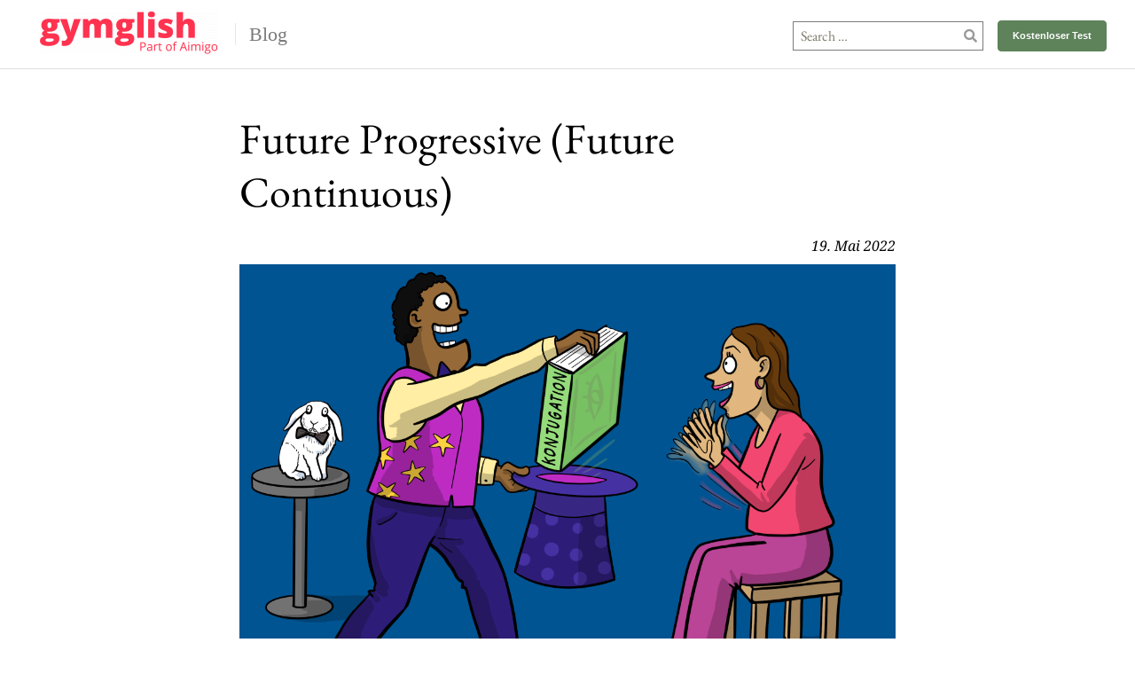

--- FILE ---
content_type: text/html; charset=UTF-8
request_url: https://blog.gymglish.com/de/2022/05/19/future-progressive
body_size: 29904
content:
<!DOCTYPE html>
<html lang="de-DE">
<head><meta charset="UTF-8"><script>if(navigator.userAgent.match(/MSIE|Internet Explorer/i)||navigator.userAgent.match(/Trident\/7\..*?rv:11/i)){var href=document.location.href;if(!href.match(/[?&]nowprocket/)){if(href.indexOf("?")==-1){if(href.indexOf("#")==-1){document.location.href=href+"?nowprocket=1"}else{document.location.href=href.replace("#","?nowprocket=1#")}}else{if(href.indexOf("#")==-1){document.location.href=href+"&nowprocket=1"}else{document.location.href=href.replace("#","&nowprocket=1#")}}}}</script><script>class RocketLazyLoadScripts{constructor(){this.triggerEvents=["keydown","mousedown","mousemove","touchmove","touchstart","touchend","wheel"],this.userEventHandler=this._triggerListener.bind(this),this.touchStartHandler=this._onTouchStart.bind(this),this.touchMoveHandler=this._onTouchMove.bind(this),this.touchEndHandler=this._onTouchEnd.bind(this),this.clickHandler=this._onClick.bind(this),this.interceptedClicks=[],window.addEventListener("pageshow",e=>{this.persisted=e.persisted}),window.addEventListener("DOMContentLoaded",()=>{this._preconnect3rdParties()}),this.delayedScripts={normal:[],async:[],defer:[]},this.trash=[],this.allJQueries=[]}_addUserInteractionListener(e){if(document.hidden){e._triggerListener();return}this.triggerEvents.forEach(t=>window.addEventListener(t,e.userEventHandler,{passive:!0})),window.addEventListener("touchstart",e.touchStartHandler,{passive:!0}),window.addEventListener("mousedown",e.touchStartHandler),document.addEventListener("visibilitychange",e.userEventHandler)}_removeUserInteractionListener(){this.triggerEvents.forEach(e=>window.removeEventListener(e,this.userEventHandler,{passive:!0})),document.removeEventListener("visibilitychange",this.userEventHandler)}_onTouchStart(e){"HTML"!==e.target.tagName&&(window.addEventListener("touchend",this.touchEndHandler),window.addEventListener("mouseup",this.touchEndHandler),window.addEventListener("touchmove",this.touchMoveHandler,{passive:!0}),window.addEventListener("mousemove",this.touchMoveHandler),e.target.addEventListener("click",this.clickHandler),this._renameDOMAttribute(e.target,"onclick","rocket-onclick"),this._pendingClickStarted())}_onTouchMove(e){window.removeEventListener("touchend",this.touchEndHandler),window.removeEventListener("mouseup",this.touchEndHandler),window.removeEventListener("touchmove",this.touchMoveHandler,{passive:!0}),window.removeEventListener("mousemove",this.touchMoveHandler),e.target.removeEventListener("click",this.clickHandler),this._renameDOMAttribute(e.target,"rocket-onclick","onclick"),this._pendingClickFinished()}_onTouchEnd(e){window.removeEventListener("touchend",this.touchEndHandler),window.removeEventListener("mouseup",this.touchEndHandler),window.removeEventListener("touchmove",this.touchMoveHandler,{passive:!0}),window.removeEventListener("mousemove",this.touchMoveHandler)}_onClick(e){e.target.removeEventListener("click",this.clickHandler),this._renameDOMAttribute(e.target,"rocket-onclick","onclick"),this.interceptedClicks.push(e),e.preventDefault(),e.stopPropagation(),e.stopImmediatePropagation(),this._pendingClickFinished()}_replayClicks(){window.removeEventListener("touchstart",this.touchStartHandler,{passive:!0}),window.removeEventListener("mousedown",this.touchStartHandler),this.interceptedClicks.forEach(e=>{e.target.dispatchEvent(new MouseEvent("click",{view:e.view,bubbles:!0,cancelable:!0}))})}_waitForPendingClicks(){return new Promise(e=>{this._isClickPending?this._pendingClickFinished=e:e()})}_pendingClickStarted(){this._isClickPending=!0}_pendingClickFinished(){this._isClickPending=!1}_renameDOMAttribute(e,t,i){e.hasAttribute&&e.hasAttribute(t)&&(event.target.setAttribute(i,event.target.getAttribute(t)),event.target.removeAttribute(t))}_triggerListener(){this._removeUserInteractionListener(this),"loading"===document.readyState?document.addEventListener("DOMContentLoaded",this._loadEverythingNow.bind(this)):this._loadEverythingNow()}_preconnect3rdParties(){let e=[];document.querySelectorAll("script[type=rocketlazyloadscript]").forEach(t=>{if(t.hasAttribute("src")){let i=new URL(t.src).origin;i!==location.origin&&e.push({src:i,crossOrigin:t.crossOrigin||"module"===t.getAttribute("data-rocket-type")})}}),e=[...new Map(e.map(e=>[JSON.stringify(e),e])).values()],this._batchInjectResourceHints(e,"preconnect")}async _loadEverythingNow(){this.lastBreath=Date.now(),this._delayEventListeners(this),this._delayJQueryReady(this),this._handleDocumentWrite(),this._registerAllDelayedScripts(),this._preloadAllScripts(),await this._loadScriptsFromList(this.delayedScripts.normal),await this._loadScriptsFromList(this.delayedScripts.defer),await this._loadScriptsFromList(this.delayedScripts.async);try{await this._triggerDOMContentLoaded(),await this._triggerWindowLoad()}catch(e){console.error(e)}window.dispatchEvent(new Event("rocket-allScriptsLoaded")),this._waitForPendingClicks().then(()=>{this._replayClicks()}),this._emptyTrash()}_registerAllDelayedScripts(){document.querySelectorAll("script[type=rocketlazyloadscript]").forEach(e=>{e.hasAttribute("data-rocket-src")?e.hasAttribute("async")&&!1!==e.async?this.delayedScripts.async.push(e):e.hasAttribute("defer")&&!1!==e.defer||"module"===e.getAttribute("data-rocket-type")?this.delayedScripts.defer.push(e):this.delayedScripts.normal.push(e):this.delayedScripts.normal.push(e)})}async _transformScript(e){return await this._littleBreath(),new Promise(t=>{function i(){e.setAttribute("data-rocket-status","executed"),t()}function r(){e.setAttribute("data-rocket-status","failed"),t()}try{let n=e.getAttribute("data-rocket-type"),s=e.getAttribute("data-rocket-src");if(n?(e.type=n,e.removeAttribute("data-rocket-type")):e.removeAttribute("type"),e.addEventListener("load",i),e.addEventListener("error",r),s)e.src=s,e.removeAttribute("data-rocket-src");else if(navigator.userAgent.indexOf("Firefox/")>0){var a=document.createElement("script");[...e.attributes].forEach(e=>{"type"!==e.nodeName&&a.setAttribute("data-rocket-type"===e.nodeName?"type":e.nodeName,e.nodeValue)}),a.text=e.text,e.parentNode.replaceChild(a,e),i()}else e.src="data:text/javascript;base64,"+window.btoa(unescape(encodeURIComponent(e.text)))}catch(o){r()}})}async _loadScriptsFromList(e){let t=e.shift();return t&&t.isConnected?(await this._transformScript(t),this._loadScriptsFromList(e)):Promise.resolve()}_preloadAllScripts(){this._batchInjectResourceHints([...this.delayedScripts.normal,...this.delayedScripts.defer,...this.delayedScripts.async],"preload")}_batchInjectResourceHints(e,t){var i=document.createDocumentFragment();e.forEach(e=>{let r=e.getAttribute&&e.getAttribute("data-rocket-src")||e.src;if(r){let n=document.createElement("link");n.href=r,n.rel=t,"preconnect"!==t&&(n.as="script"),e.getAttribute&&"module"===e.getAttribute("data-rocket-type")&&(n.crossOrigin=!0),e.crossOrigin&&(n.crossOrigin=e.crossOrigin),e.integrity&&(n.integrity=e.integrity),i.appendChild(n),this.trash.push(n)}}),document.head.appendChild(i)}_delayEventListeners(e){let t={};function i(e,i){!function e(i){!t[i]&&(t[i]={originalFunctions:{add:i.addEventListener,remove:i.removeEventListener},eventsToRewrite:[]},i.addEventListener=function(){arguments[0]=r(arguments[0]),t[i].originalFunctions.add.apply(i,arguments)},i.removeEventListener=function(){arguments[0]=r(arguments[0]),t[i].originalFunctions.remove.apply(i,arguments)});function r(e){return t[i].eventsToRewrite.indexOf(e)>=0?"rocket-"+e:e}}(e),t[e].eventsToRewrite.push(i)}function r(e,t){let i=e[t];Object.defineProperty(e,t,{get:()=>i||function(){},set(r){e["rocket"+t]=i=r}})}i(document,"DOMContentLoaded"),i(window,"DOMContentLoaded"),i(window,"load"),i(window,"pageshow"),i(document,"readystatechange"),r(document,"onreadystatechange"),r(window,"onload"),r(window,"onpageshow")}_delayJQueryReady(e){let t;function i(i){if(i&&i.fn&&!e.allJQueries.includes(i)){i.fn.ready=i.fn.init.prototype.ready=function(t){return e.domReadyFired?t.bind(document)(i):document.addEventListener("rocket-DOMContentLoaded",()=>t.bind(document)(i)),i([])};let r=i.fn.on;i.fn.on=i.fn.init.prototype.on=function(){if(this[0]===window){function e(e){return e.split(" ").map(e=>"load"===e||0===e.indexOf("load.")?"rocket-jquery-load":e).join(" ")}"string"==typeof arguments[0]||arguments[0]instanceof String?arguments[0]=e(arguments[0]):"object"==typeof arguments[0]&&Object.keys(arguments[0]).forEach(t=>{delete Object.assign(arguments[0],{[e(t)]:arguments[0][t]})[t]})}return r.apply(this,arguments),this},e.allJQueries.push(i)}t=i}i(window.jQuery),Object.defineProperty(window,"jQuery",{get:()=>t,set(e){i(e)}})}async _triggerDOMContentLoaded(){this.domReadyFired=!0,await this._littleBreath(),document.dispatchEvent(new Event("rocket-DOMContentLoaded")),await this._littleBreath(),window.dispatchEvent(new Event("rocket-DOMContentLoaded")),await this._littleBreath(),document.dispatchEvent(new Event("rocket-readystatechange")),await this._littleBreath(),document.rocketonreadystatechange&&document.rocketonreadystatechange()}async _triggerWindowLoad(){await this._littleBreath(),window.dispatchEvent(new Event("rocket-load")),await this._littleBreath(),window.rocketonload&&window.rocketonload(),await this._littleBreath(),this.allJQueries.forEach(e=>e(window).trigger("rocket-jquery-load")),await this._littleBreath();let e=new Event("rocket-pageshow");e.persisted=this.persisted,window.dispatchEvent(e),await this._littleBreath(),window.rocketonpageshow&&window.rocketonpageshow({persisted:this.persisted})}_handleDocumentWrite(){let e=new Map;document.write=document.writeln=function(t){let i=document.currentScript;i||console.error("WPRocket unable to document.write this: "+t);let r=document.createRange(),n=i.parentElement,s=e.get(i);void 0===s&&(s=i.nextSibling,e.set(i,s));let a=document.createDocumentFragment();r.setStart(a,0),a.appendChild(r.createContextualFragment(t)),n.insertBefore(a,s)}}async _littleBreath(){Date.now()-this.lastBreath>45&&(await this._requestAnimFrame(),this.lastBreath=Date.now())}async _requestAnimFrame(){return document.hidden?new Promise(e=>setTimeout(e)):new Promise(e=>requestAnimationFrame(e))}_emptyTrash(){this.trash.forEach(e=>e.remove())}static run(){let e=new RocketLazyLoadScripts;e._addUserInteractionListener(e)}}RocketLazyLoadScripts.run();</script>

<meta name="viewport" content="width=device-width, initial-scale=1">
<link rel="profile" href="http://gmpg.org/xfn/11">
<link rel="pingback" href="https://blog.gymglish.com/xmlrpc.php">

<script type="rocketlazyloadscript" data-rocket-type="text/javascript">
  WebFontConfig = {"google":{"families":["Open+Sans:r:latin,latin-ext","Open+Sans:r,i,b,bi:latin,latin-ext"]},"api_url":"https:\/\/fonts-api.wp.com\/css"};
  (function() {
    var wf = document.createElement('script');
    wf.src = 'https://blog.gymglish.com/wp-content/mu-plugins/wpcomsh/vendor/automattic/custom-fonts/js/webfont.js';
    wf.type = 'text/javascript';
    wf.async = 'true';
    var s = document.getElementsByTagName('script')[0];
    s.parentNode.insertBefore(wf, s);
	})();
</script><style id="jetpack-custom-fonts-css"></style>
<meta name='robots' content='index, follow, max-image-preview:large, max-snippet:-1, max-video-preview:-1' />
<link rel="alternate" hreflang="de" href="https://blog.gymglish.com/de/2022/05/19/future-progressive" />

	<!-- This site is optimized with the Yoast SEO plugin v26.8 - https://yoast.com/product/yoast-seo-wordpress/ -->
	<title>Future progressive (Future continuous) | Gymglish</title><link rel="preload" as="font" href="https://fonts.wp.com/s/notoserif/v22/ga6faw1J5X9T9RW6j9bNfFIMZhhWnFTyNZIQD1-_P3_ctw.woff2" crossorigin><link rel="preload" as="font" href="https://fonts.wp.com/s/notoserif/v22/ga6daw1J5X9T9RW6j9bNVls-hfgvz8JcMofYTYf6D30.woff2" crossorigin><link rel="preload" as="font" href="https://blog.gymglish.com/wp-content/themes/christopher/fonts/fontawesome-webfont.woff2?v=4.3.0" crossorigin><link rel="preload" as="font" href="https://use.fontawesome.com/releases/v5.13.0/webfonts/fa-brands-400.woff2" crossorigin><link rel="preload" as="font" href="https://use.fontawesome.com/releases/v5.13.0/webfonts/fa-solid-900.woff2" crossorigin><link rel="preload" as="font" href="https://fonts.gstatic.com/s/ebgaramond/v26/SlGDmQSNjdsmc35JDF1K5E55YMjF_7DPuGi-6_RkBI9_.woff2" crossorigin><style id="wpr-usedcss">img.emoji{display:inline!important;border:none!important;box-shadow:none!important;height:1em!important;width:1em!important;margin:0 .07em!important;vertical-align:-.1em!important;background:0 0!important;padding:0!important}.wp-block-button__link{box-sizing:border-box;cursor:pointer;display:inline-block;text-align:center;word-break:break-word}:where(.wp-block-button__link){border-radius:9999px;box-shadow:none;padding:calc(.667em + 2px) calc(1.333em + 2px);text-decoration:none}.wp-block-button[style*=text-decoration] .wp-block-button__link{text-decoration:inherit}.wp-block-buttons>.wp-block-button.has-custom-font-size .wp-block-button__link{font-size:inherit}.wp-block-button .wp-block-button__link:where(.has-border-color){border-width:initial}.wp-block-button .wp-block-button__link:where([style*=border-top-color]){border-top-width:medium}.wp-block-button .wp-block-button__link:where([style*=border-right-color]){border-right-width:medium}.wp-block-button .wp-block-button__link:where([style*=border-bottom-color]){border-bottom-width:medium}.wp-block-button .wp-block-button__link:where([style*=border-left-color]){border-left-width:medium}.wp-block-button .wp-block-button__link:where([style*=border-style]){border-width:initial}.wp-block-button .wp-block-button__link:where([style*=border-top-style]){border-top-width:medium}.wp-block-button .wp-block-button__link:where([style*=border-right-style]){border-right-width:medium}.wp-block-button .wp-block-button__link:where([style*=border-bottom-style]){border-bottom-width:medium}.wp-block-button .wp-block-button__link:where([style*=border-left-style]){border-left-width:medium}.wp-block-buttons>.wp-block-button{display:inline-block;margin:0}.wp-block-buttons.is-content-justification-center{justify-content:center}.wp-block-buttons[style*=text-decoration] .wp-block-button,.wp-block-buttons[style*=text-decoration] .wp-block-button__link{text-decoration:inherit}.wp-block-buttons.has-custom-font-size .wp-block-button__link{font-size:inherit}:where(.wp-block-calendar table:not(.has-background) th){background:#ddd}:where(.wp-block-columns){margin-bottom:1.75em}:where(.wp-block-columns.has-background){padding:1.25em 2.375em}:where(.wp-block-post-comments input[type=submit]){border:none}:where(.wp-block-cover-image:not(.has-text-color)),:where(.wp-block-cover:not(.has-text-color)){color:#fff}:where(.wp-block-cover-image.is-light:not(.has-text-color)),:where(.wp-block-cover.is-light:not(.has-text-color)){color:#000}:where(.wp-block-file){margin-bottom:1.5em}:where(.wp-block-file__button){border-radius:2em;display:inline-block;padding:.5em 1em}:where(.wp-block-file__button):is(a):active,:where(.wp-block-file__button):is(a):focus,:where(.wp-block-file__button):is(a):hover,:where(.wp-block-file__button):is(a):visited{box-shadow:none;color:#fff;opacity:.85;text-decoration:none}.wp-block-group{box-sizing:border-box}:where(.wp-block-latest-comments:not([style*=line-height] .wp-block-latest-comments__comment)){line-height:1.1}:where(.wp-block-latest-comments:not([style*=line-height] .wp-block-latest-comments__comment-excerpt p)){line-height:1.8}ul{box-sizing:border-box}:where(.wp-block-navigation.has-background .wp-block-navigation-item a:not(.wp-element-button)),:where(.wp-block-navigation.has-background .wp-block-navigation-submenu a:not(.wp-element-button)){padding:.5em 1em}:where(.wp-block-navigation .wp-block-navigation__submenu-container .wp-block-navigation-item a:not(.wp-element-button)),:where(.wp-block-navigation .wp-block-navigation__submenu-container .wp-block-navigation-submenu a:not(.wp-element-button)),:where(.wp-block-navigation .wp-block-navigation__submenu-container .wp-block-navigation-submenu button.wp-block-navigation-item__content),:where(.wp-block-navigation .wp-block-navigation__submenu-container .wp-block-pages-list__item button.wp-block-navigation-item__content){padding:.5em 1em}:where(p.has-text-color:not(.has-link-color)) a{color:inherit}:where(.wp-block-post-excerpt){margin-bottom:var(--wp--style--block-gap);margin-top:var(--wp--style--block-gap)}:where(.wp-block-pullquote){margin:0 0 1em}:where(.wp-block-search__button){border:1px solid #ccc;padding:6px 10px}:where(.wp-block-search__button-inside .wp-block-search__inside-wrapper){border:1px solid #949494;box-sizing:border-box;padding:4px}:where(.wp-block-search__button-inside .wp-block-search__inside-wrapper) .wp-block-search__input{border:none;border-radius:0;padding:0 4px}:where(.wp-block-search__button-inside .wp-block-search__inside-wrapper) .wp-block-search__input:focus{outline:0}:where(.wp-block-search__button-inside .wp-block-search__inside-wrapper) :where(.wp-block-search__button){padding:4px 8px}.wp-block-table{overflow-x:auto}.wp-block-table table{border-collapse:collapse;width:100%}.wp-block-table td{border:1px solid;padding:.5em}.wp-block-table .has-fixed-layout{table-layout:fixed;width:100%}.wp-block-table .has-fixed-layout td{word-break:break-word}:where(.wp-block-term-description){margin-bottom:var(--wp--style--block-gap);margin-top:var(--wp--style--block-gap)}:where(pre.wp-block-verse){font-family:inherit}.entry-content{counter-reset:footnotes}:root{--wp--preset--font-size--normal:16px;--wp--preset--font-size--huge:42px}.has-text-align-center{text-align:center}.screen-reader-text{clip:rect(1px,1px,1px,1px);word-wrap:normal!important;border:0;-webkit-clip-path:inset(50%);clip-path:inset(50%);height:1px;margin:-1px;overflow:hidden;padding:0;position:absolute;width:1px}.screen-reader-text:focus{clip:auto!important;background-color:#ddd;-webkit-clip-path:none;clip-path:none;color:#444;display:block;font-size:1em;height:auto;left:5px;line-height:normal;padding:15px 23px 14px;text-decoration:none;top:5px;width:auto;z-index:100000}html :where(.has-border-color){border-style:solid}html :where([style*=border-top-color]){border-top-style:solid}html :where([style*=border-right-color]){border-right-style:solid}html :where([style*=border-bottom-color]){border-bottom-style:solid}html :where([style*=border-left-color]){border-left-style:solid}html :where([style*=border-width]){border-style:solid}html :where([style*=border-top-width]){border-top-style:solid}html :where([style*=border-right-width]){border-right-style:solid}html :where([style*=border-bottom-width]){border-bottom-style:solid}html :where([style*=border-left-width]){border-left-style:solid}html :where(img[class*=wp-image-]){height:auto;max-width:100%}:where(figure){margin:0 0 1em}html :where(.is-position-sticky){--wp-admin--admin-bar--position-offset:var(--wp-admin--admin-bar--height,0px)}@media screen and (max-width:600px){html :where(.is-position-sticky){--wp-admin--admin-bar--position-offset:0px}}.wp-block-button__link{color:#fff;background-color:#32373c;border-radius:9999px;box-shadow:none;text-decoration:none;padding:calc(.667em + 2px) calc(1.333em + 2px);font-size:1.125em}body{--wp--preset--color--black:#000000;--wp--preset--color--cyan-bluish-gray:#abb8c3;--wp--preset--color--white:#ffffff;--wp--preset--color--pale-pink:#f78da7;--wp--preset--color--vivid-red:#cf2e2e;--wp--preset--color--luminous-vivid-orange:#ff6900;--wp--preset--color--luminous-vivid-amber:#fcb900;--wp--preset--color--light-green-cyan:#7bdcb5;--wp--preset--color--vivid-green-cyan:#00d084;--wp--preset--color--pale-cyan-blue:#8ed1fc;--wp--preset--color--vivid-cyan-blue:#0693e3;--wp--preset--color--vivid-purple:#9b51e0;--wp--preset--gradient--vivid-cyan-blue-to-vivid-purple:linear-gradient(135deg,rgba(6, 147, 227, 1) 0%,rgb(155, 81, 224) 100%);--wp--preset--gradient--light-green-cyan-to-vivid-green-cyan:linear-gradient(135deg,rgb(122, 220, 180) 0%,rgb(0, 208, 130) 100%);--wp--preset--gradient--luminous-vivid-amber-to-luminous-vivid-orange:linear-gradient(135deg,rgba(252, 185, 0, 1) 0%,rgba(255, 105, 0, 1) 100%);--wp--preset--gradient--luminous-vivid-orange-to-vivid-red:linear-gradient(135deg,rgba(255, 105, 0, 1) 0%,rgb(207, 46, 46) 100%);--wp--preset--gradient--very-light-gray-to-cyan-bluish-gray:linear-gradient(135deg,rgb(238, 238, 238) 0%,rgb(169, 184, 195) 100%);--wp--preset--gradient--cool-to-warm-spectrum:linear-gradient(135deg,rgb(74, 234, 220) 0%,rgb(151, 120, 209) 20%,rgb(207, 42, 186) 40%,rgb(238, 44, 130) 60%,rgb(251, 105, 98) 80%,rgb(254, 248, 76) 100%);--wp--preset--gradient--blush-light-purple:linear-gradient(135deg,rgb(255, 206, 236) 0%,rgb(152, 150, 240) 100%);--wp--preset--gradient--blush-bordeaux:linear-gradient(135deg,rgb(254, 205, 165) 0%,rgb(254, 45, 45) 50%,rgb(107, 0, 62) 100%);--wp--preset--gradient--luminous-dusk:linear-gradient(135deg,rgb(255, 203, 112) 0%,rgb(199, 81, 192) 50%,rgb(65, 88, 208) 100%);--wp--preset--gradient--pale-ocean:linear-gradient(135deg,rgb(255, 245, 203) 0%,rgb(182, 227, 212) 50%,rgb(51, 167, 181) 100%);--wp--preset--gradient--electric-grass:linear-gradient(135deg,rgb(202, 248, 128) 0%,rgb(113, 206, 126) 100%);--wp--preset--gradient--midnight:linear-gradient(135deg,rgb(2, 3, 129) 0%,rgb(40, 116, 252) 100%);--wp--preset--font-size--small:13px;--wp--preset--font-size--medium:20px;--wp--preset--font-size--large:36px;--wp--preset--font-size--x-large:42px;--wp--preset--spacing--20:0.44rem;--wp--preset--spacing--30:0.67rem;--wp--preset--spacing--40:1rem;--wp--preset--spacing--50:1.5rem;--wp--preset--spacing--60:2.25rem;--wp--preset--spacing--70:3.38rem;--wp--preset--spacing--80:5.06rem;--wp--preset--shadow--natural:6px 6px 9px rgba(0, 0, 0, .2);--wp--preset--shadow--deep:12px 12px 50px rgba(0, 0, 0, .4);--wp--preset--shadow--sharp:6px 6px 0px rgba(0, 0, 0, .2);--wp--preset--shadow--outlined:6px 6px 0px -3px rgba(255, 255, 255, 1),6px 6px rgba(0, 0, 0, 1);--wp--preset--shadow--crisp:6px 6px 0px rgba(0, 0, 0, 1)}:where(.is-layout-flex){gap:.5em}:where(.is-layout-grid){gap:.5em}body .is-layout-flex{display:flex}body .is-layout-flex{flex-wrap:wrap;align-items:center}body .is-layout-flex>*{margin:0}:where(.wp-block-post-template.is-layout-flex){gap:1.25em}:where(.wp-block-post-template.is-layout-grid){gap:1.25em}:where(.wp-block-columns.is-layout-flex){gap:2em}:where(.wp-block-columns.is-layout-grid){gap:2em}.wpml-ls-legacy-dropdown{width:15.5em;max-width:100%}.wpml-ls-legacy-dropdown>ul{position:relative;padding:0;margin:0!important;list-style-type:none}.wpml-ls-legacy-dropdown .wpml-ls-current-language:focus .wpml-ls-sub-menu,.wpml-ls-legacy-dropdown .wpml-ls-current-language:hover .wpml-ls-sub-menu{visibility:visible}.wpml-ls-legacy-dropdown .wpml-ls-item{padding:0;margin:0;list-style-type:none}.wpml-ls-legacy-dropdown a{display:block;text-decoration:none;color:#444;border:1px solid #cdcdcd;background-color:#fff;padding:5px 10px;line-height:1}.wpml-ls-legacy-dropdown a span{vertical-align:middle}.wpml-ls-legacy-dropdown a.wpml-ls-item-toggle{position:relative;padding-right:calc(10px + 1.4em)}.rtl .wpml-ls-legacy-dropdown a.wpml-ls-item-toggle{padding-right:10px;padding-left:calc(10px + 1.4em)}.wpml-ls-legacy-dropdown a.wpml-ls-item-toggle:after{content:"";vertical-align:middle;display:inline-block;border:.35em solid transparent;border-top:.5em solid;position:absolute;right:10px;top:calc(50% - .175em)}.rtl .wpml-ls-legacy-dropdown a.wpml-ls-item-toggle:after{right:auto;left:10px}.wpml-ls-legacy-dropdown .wpml-ls-current-language:hover>a,.wpml-ls-legacy-dropdown a:focus,.wpml-ls-legacy-dropdown a:hover{color:#000;background:#eee}.wpml-ls-legacy-dropdown .wpml-ls-sub-menu{visibility:hidden;position:absolute;top:100%;right:0;left:0;border-top:1px solid #cdcdcd;padding:0;margin:0;list-style-type:none;z-index:101}.wpml-ls-legacy-dropdown .wpml-ls-sub-menu a{border-width:0 1px 1px}@font-face{font-display:swap;font-family:'Noto Serif';font-style:italic;font-weight:400;font-stretch:100%;src:url(https://fonts.wp.com/s/notoserif/v22/ga6faw1J5X9T9RW6j9bNfFIMZhhWnFTyNZIQD1-_P3_ctw.woff2) format('woff2');unicode-range:U+0000-00FF,U+0131,U+0152-0153,U+02BB-02BC,U+02C6,U+02DA,U+02DC,U+0304,U+0308,U+0329,U+2000-206F,U+2074,U+20AC,U+2122,U+2191,U+2193,U+2212,U+2215,U+FEFF,U+FFFD}@font-face{font-display:swap;font-family:'Noto Serif';font-style:italic;font-weight:700;font-stretch:100%;src:url(https://fonts.wp.com/s/notoserif/v22/ga6faw1J5X9T9RW6j9bNfFIMZhhWnFTyNZIQD1-_P3_ctw.woff2) format('woff2');unicode-range:U+0000-00FF,U+0131,U+0152-0153,U+02BB-02BC,U+02C6,U+02DA,U+02DC,U+0304,U+0308,U+0329,U+2000-206F,U+2074,U+20AC,U+2122,U+2191,U+2193,U+2212,U+2215,U+FEFF,U+FFFD}@font-face{font-display:swap;font-family:'Noto Serif';font-style:normal;font-weight:400;font-stretch:100%;src:url(https://fonts.wp.com/s/notoserif/v22/ga6daw1J5X9T9RW6j9bNVls-hfgvz8JcMofYTYf6D30.woff2) format('woff2');unicode-range:U+0000-00FF,U+0131,U+0152-0153,U+02BB-02BC,U+02C6,U+02DA,U+02DC,U+0304,U+0308,U+0329,U+2000-206F,U+2074,U+20AC,U+2122,U+2191,U+2193,U+2212,U+2215,U+FEFF,U+FFFD}@font-face{font-display:swap;font-family:'Noto Serif';font-style:normal;font-weight:700;font-stretch:100%;src:url(https://fonts.wp.com/s/notoserif/v22/ga6daw1J5X9T9RW6j9bNVls-hfgvz8JcMofYTYf6D30.woff2) format('woff2');unicode-range:U+0000-00FF,U+0131,U+0152-0153,U+02BB-02BC,U+02C6,U+02DA,U+02DC,U+0304,U+0308,U+0329,U+2000-206F,U+2074,U+20AC,U+2122,U+2191,U+2193,U+2212,U+2215,U+FEFF,U+FFFD}article,aside,figure,footer,header,main,nav,section{display:block}canvas{display:inline-block}[hidden]{display:none}html{font-size:100%;overflow-y:scroll;-webkit-text-size-adjust:100%;-ms-text-size-adjust:100%}button,html,input,select,textarea{font-family:'Noto Serif',Helvetica,sans-serif}body{color:#393939;background-color:#fff;padding:0;border:0;margin:0 auto;font-weight:400;text-rendering:optimizeLegibility;line-height:1.7}a{color:#7c7b7b;text-decoration:none}a:hover{color:#000;outline:0}a:focus{outline:0}a:active,a:visited{outline:0}h1,h2,h3{clear:both;font-family:'Noto Serif',serif;text-transform:none;font-weight:700;line-height:1.15;color:#000}h1{margin:44px 0 34px;font-size:28px;font-size:1.75rem}h2{margin:44px 0 34px;font-size:26px;font-size:1.625rem}h3{margin:34px 0 24px;font-size:24px;font-size:1.5rem}strong{font-weight:700;color:#000}mark{background:#ff0;color:#000}p{line-height:1.5;margin:0 0 24px}small{font-size:smaller}ul{margin:16px 0;padding:0 0 0 40px;font-size:16px;font-size:1rem;line-height:1.75}ul{list-style:disc}nav ul{list-style:none;list-style-image:none}li>ul{margin:0}img{border:0;-ms-interpolation-mode:bicubic;vertical-align:middle}svg:not(:root){overflow:hidden}figure{margin:0}form{margin:0}fieldset{border:1px solid silver;margin:0 2px;padding:.35em .625em .75em}legend{border:0;padding:0;white-space:normal}button,input,select,textarea{font-size:100%;margin:0;max-width:100%;vertical-align:baseline}button,input{line-height:normal}button,html input[type=button],input[type=submit]{-webkit-appearance:button;cursor:pointer}button[disabled],input[disabled]{cursor:default}input[type=checkbox],input[type=radio]{padding:0}button::-moz-focus-inner,input::-moz-focus-inner{border:0;padding:0}textarea{overflow:auto;vertical-align:top}table{border-bottom:1px solid #ededed;border-collapse:collapse;border-spacing:0;font-size:16px;font-size:1rem;line-height:2;margin:0 0 20px;width:100%}td{font-weight:400;text-align:left}td{border-top:1px solid #ededed;padding:6px 10px 6px 0}.clear:after,.comment:after,.entry-content:after,.nav-links:after,.navigation:after{clear:both}.clear:after,.clear:before,.comment:after,.comment:before,.entry-content:after,.entry-content:before,.nav-links:after,.nav-links:before,.navigation:after,.navigation:before{content:"";display:table}.nav-links .nav-next,.nav-links .nav-previous,.nav-links a div,button,input[type=button],input[type=submit]{background-color:#fff;display:inline-block;padding:8px 12px;color:#7c7b7b;font-size:15px;font-size:.9375rem;text-decoration:none;text-transform:none;text-align:center;border:none;outline:0;letter-spacing:0;font-weight:700;line-height:1.55}.nav-links .nav-next:hover,.nav-links .nav-previous:hover,.nav-links a div:hover,button:hover,input[type=button]:hover,input[type=submit]:hover{background-color:#f4f4f4;color:#000}.nav-links .nav-next:active,.nav-links .nav-previous:active,.nav-links a div:active,button:active,input[type=button]:active,input[type=submit]:active{background-color:#eee;color:#000}input[type=email],input[type=text],textarea{border:1px solid #7c7b7b;padding:5px 8px;width:100%;background-color:#fff;font-family:'Noto Serif',Helvetica,sans-serif;font-size:16px;font-size:1rem;color:#7c7b7b;-webkit-transition:.5s ease-in-out;-moz-transition:.5s ease-in-out;-o-transition:.5s ease-in-out;transition:all .5s ease-in-out}input[type=email]:focus,input[type=text]:focus,textarea:focus{border:1px solid transparent;border-bottom:1px solid #e0b813;outline:0;background-color:#f4f4f4;color:#000}input,textarea{outline:0}::-webkit-input-placeholder{color:#7d7b6d}::-moz-placeholder{color:#7d7b6d}.entry-content img,.widget img{max-width:100%}.entry-content img,img[class*=align],img[class*=attachment-]{height:auto}img.size-full,img.wp-post-image{height:auto;max-width:100%}embed,iframe,object{max-width:100%}a{-webkit-transition:.1s linear;-moz-transition:.1s linear;-o-transition:.1s linear;transition:.1s all linear}*{-webkit-box-sizing:border-box;-moz-box-sizing:border-box;box-sizing:border-box}:after,:before{-webkit-box-sizing:border-box;-moz-box-sizing:border-box;box-sizing:border-box}.container{padding-right:15px;padding-left:15px;margin-right:auto;margin-left:auto}@media (min-width:768px){.container{width:750px}}@media (min-width:992px){.container{width:970px}}@media (min-width:1200px){.container{width:1170px}}.row{margin-right:-15px;margin-left:-15px}.container:after,.container:before,.row:after,.row:before{display:table;content:" "}.container:after,.row:after{clear:both}.col-md-12,.col-md-4,.col-md-8,.col-sm-10,.col-sm-2,.col-xs-12,.col-xs-3,.col-xs-9{position:relative;min-height:1px;padding-right:15px;padding-left:15px}.col-xs-12,.col-xs-3,.col-xs-9{float:left}.col-xs-12{width:100%}.col-xs-9{width:75%}.col-xs-3{width:25%}@media (min-width:768px){.col-sm-10,.col-sm-2{float:left}.col-sm-10{width:83.33333333333334%}.col-sm-2{width:16.666666666666664%}}@media (min-width:992px){.col-md-12,.col-md-4,.col-md-8{float:left}.col-md-12{width:100%}.col-md-8{width:66.66666666666666%}.col-md-4{width:33.33333333333333%}}.textright-xs{text-align:right}.textcenter-xs{text-align:center}.site{margin:0 auto;width:100%;border:0}.site-main{position:relative}.site-header{position:relative;top:0;left:0;width:100%;z-index:10}.navbar{margin:0 auto;width:100%;padding:0}.menu-toggle{cursor:pointer;display:block;font-size:32px;font-size:2rem;padding:0 0 20px;text-align:center;color:#000;position:relative;margin:0;clear:none!important}.main-navigation{display:none;min-height:0;width:100%;max-width:100%;margin:0 auto;position:relative;font-weight:400;font-family:'Noto Serif',serif;float:right;padding-bottom:20px}.nav-menu,.nav-menu>ul{display:block;margin:0;padding:0;width:100%}.main-navigation .children,.main-navigation li{display:block;float:none;position:relative;text-align:left}.nav-menu li a{padding:10px 16px;color:#000;border-top:1px solid #000;display:block;font-size:17px;font-size:1rem;line-height:1.5;text-decoration:none;text-transform:uppercase;text-align:center;-webkit-transition:.4s linear;-moz-transition:.4s linear;-o-transition:.4s linear;transition:.4s all linear;font-weight:700;word-wrap:break-word}.nav-menu li>ul{background-color:transparent;float:none;margin-left:0;position:relative;left:auto;top:auto;padding-left:0}.nav-menu .children a{width:auto;text-transform:none;font-weight:400;color:#000}.nav-menu .children a:hover{color:#fff;background-color:#e0b813}.nav-menu li>ul a{width:auto}.nav-menu li a:hover{color:#fff;background-color:#e0b813}.hentry{padding-top:20px;padding-bottom:10px;position:relative;overflow:hidden}.entry-content,.entry-footer,.entry-header,.entry-meta{width:100%}.entry-header{text-align:left}.entry-title{margin:0;padding-top:15px;padding-bottom:10px;color:#000}.hentry .entry-title{padding-bottom:20px;word-wrap:break-word}.entry-title a{color:#000;text-decoration:none}.entry-title a:hover{color:#e0b813}.sidebar .entry-header .entry-meta{padding:0}.entry-thumbnail{padding:10px 0}.entry-thumbnail img{display:block;margin:0 auto}.entry-meta{clear:both;font-size:14px;font-size:.875rem;line-height:1.5;padding:0;position:relative}.entry-header .entry-meta{display:table;font-style:italic;color:#7c7b7b}.entry-header .entry-meta span.byline,.entry-header .entry-meta span.line-author{display:table-cell;margin:0;height:22px;white-space:nowrap;padding-left:10px}.entry-header .entry-meta span.line-author{width:100%;position:relative}.entry-header .entry-meta span.line-author:after{content:'';display:block;position:absolute;top:11px;left:0;height:1px;width:100%;background-color:#7c7b7b;vertical-align:middle;z-index:-1}.entry-header .entry-meta span span{display:inline-block}.single .entry-footer .entry-meta{padding:20px 10px;border-top:4px double #000;border-bottom:4px double #000;background-color:#f4f4f4}.single .entry-footer .entry-meta span a{line-height:2}.single .entry-footer .entry-meta span a:hover{border-bottom:2px solid #e0b813}.entry-meta span{display:block;margin-right:0}.entry-meta span.comments-link{display:inline;margin-right:20px}.entry-meta span:last-child{margin-right:0}.entry-meta .fa{margin-right:5px;font-size:16px}.entry-meta-date{background-color:#e0b813;min-width:50px;padding:10px 5px;margin:20px 0 10px -15px}.entry-meta-date span{display:block;color:#fff;font-family:'Noto Serif',serif;font-style:italic}.entry-meta-date span.date{font-size:16px;line-height:1.4}.entry-content{padding-top:10px;padding-bottom:10px}.entry-content p,.entry-content ul{font-size:16px;font-size:1rem;line-height:1.6}.entry-content p{margin-bottom:20px}.entry-content>p:first-child{min-height:58px;margin-top:30px}.entry-content>p:first-child:first-letter{float:left;color:#e0b813;font-size:52px;font-size:3.25rem;line-height:40px;padding-top:2px;padding-right:8px;padding-left:0;font-family:'Noto Serif',serif;font-weight:700}.entry-content a,a.comment-reply-link{color:#666;background-color:transparent;border-bottom:2px solid #e0b813}.entry-content a:hover,a.comment-reply-link:hover{color:#000;background-color:#f4f4f4}.nav-links .nav-next,.nav-links .nav-previous,button,input[type=button],input[type=submit]{border:1px solid #7c7b7b;-webkit-transition:.2s ease-in-out;-moz-transition:.2s ease-in-out;-o-transition:.2s ease-in-out;transition:all .2s ease-in-out}.nav-links .nav-next:hover,.nav-links .nav-previous:hover,button:hover,input[type=button]:hover,input[type=submit]:hover{border:1px solid #f4f4f4}.nav-links .nav-next:active,.nav-links .nav-previous:active,button:active,input[type=button]:active,input[type=submit]:active{border:1px solid #eee;-webkit-transition:.1s ease-in-out;-moz-transition:.1s ease-in-out;-o-transition:.1s ease-in-out;transition:all .1s ease-in-out}.entry-footer{padding-top:10px;padding-bottom:0}.navigation .nav-previous{max-width:100%;display:block}.navigation .nav-next{max-width:100%;display:block}.navigation .nav-links a{padding:8px 12px;display:block}.post-navigation .nav-links{margin:0 auto;width:100%}.post-navigation{padding:15px 0}.nav-links .nav-next,.nav-links .nav-previous{padding:0;margin-top:10px}.nav-links .nav-next a:after,.nav-links .nav-previous a:before{display:inline-block;font:14px/1 FontAwesome;font-size:inherit;text-rendering:auto;-webkit-font-smoothing:antialiased;-moz-osx-font-smoothing:grayscale;transform:translate(0,0)}.nav-links .nav-previous a:before{content:"\f104";padding-right:5px}.nav-links .nav-next a:after{content:"\f105";padding-left:5px}.comment-reply-title{text-align:left;margin:0 auto;padding-top:25px;padding-bottom:5px;width:100%;font-weight:700}#respond #commentform{margin:0 auto;width:100%}.comment{padding:35px 0;background:0 0;position:relative}.comment-reply-link{font-size:14px;font-size:.875rem;font-style:normal;padding:2px}#respond{padding-top:20px;padding-bottom:20px;margin-bottom:0}#reply-title{margin-bottom:20px;font-weight:700}#reply-title small a{float:right;overflow:hidden}#commentform label[for=author],#commentform label[for=comment],#commentform label[for=email],#commentform label[for=url]{float:left;padding:5px 0}#commentform textarea{height:100px}.widget{width:100%;font-size:16px;font-size:1rem;line-height:1.75;padding:0 0 20px;margin-bottom:20px;border-top:4px double #000}.widget-title{font-size:22px;padding:10px 0;color:#000;margin:0 0 20px;font-weight:700;text-transform:uppercase;text-align:left}.widget-title a{color:#000}.widget ul{list-style-type:none;margin:0;padding:0}.widget li{line-height:1.5;padding:5px 0}.widget .children li:last-child{padding-bottom:0}.widget li>ul{margin-left:20px}#searchform{position:relative}#searchform .field{width:100%}#searchform .submit{position:absolute;top:2px;right:2px;bottom:2px;display:block;cursor:pointer;border:none;padding:5px;font-size:15px;font-size:.9375rem;color:#999;background:0 0}.breaking-new{margin-left:-15px;margin-right:-15px}#colophon{position:relative;padding-top:10px}#colophon .widget-title{text-align:center}.site-footer{text-align:left}.widget [class^=fa-]{margin-right:5px}.site-info{padding:15px 0;background-color:#e0b813}.site-info p.info{margin:10px 0;display:block;text-align:center;font-size:15px;font-size:.9375rem;color:#fff}.site-info p.info a{color:#fff;border-bottom:1px solid #fff}.site-info p.info a:hover{color:#000;border-bottom:1px solid #000}.screen-reader-text{position:absolute;top:-9999em;left:-9999em}#wpstats{display:block;margin:-10px auto 0}@media (min-width:550px){.entry-meta-date{margin:20px 0 10px;max-width:95px;margin-left:auto}}@media (min-width:768px){h1{margin:54px 0 44px;font-size:46px;font-size:2.875rem}h2{margin:54px 0 44px;font-size:30px;font-size:1.875rem}h3{margin:44px 0;font-size:26px;font-size:1.625rem}h2.entry-title{font-size:34px;font-size:2.125rem}#commentform textarea{height:auto}.entry-title{padding-top:10px}.hentry{padding-bottom:30px}.entry-content p{margin-bottom:30px}.entry-meta span{display:inline-block;margin-right:20px}.navigation .nav-previous{float:left;max-width:49%;text-align:left;display:inline-block}.navigation .nav-next{float:right;max-width:49%;text-align:right;display:inline-block}.breaking-new{margin:0;display:flex;align-items:stretch}#colophon{padding-top:40px}.pre-footer>.container>.row{display:-ms-flexbox;display:-webkit-flex;display:flex;-webkit-flex-direction:row;-ms-flex-direction:row;flex-direction:row;-webkit-flex-wrap:nowrap;-ms-flex-wrap:nowrap;flex-wrap:nowrap;-webkit-justify-content:center;-ms-flex-pack:center;justify-content:center;-webkit-align-content:stretch;-ms-flex-line-pack:stretch;align-content:stretch;-webkit-align-items:flex-start;-ms-flex-align:start;align-items:flex-start}.pre-footer .sidebar{-webkit-order:0;-ms-flex-order:0;order:0;-webkit-flex:1 1 auto;-ms-flex:1 1 auto;flex:1 1 auto;-webkit-align-self:auto;-ms-flex-item-align:auto;align-self:auto;width:33.33333333333333%}}@media (min-width:992px){.site-info p.info{text-align:left}}@media (min-width:1200px){.navbar{height:auto;padding:10px 0 20px}.menu-toggle{display:none}.nav-menu{display:block;margin:0;padding:0;border-top:4px double #000;position:relative}.main-navigation{text-align:center;display:block!important;padding-bottom:0}.nav-menu li{display:inline-block;position:relative;text-align:center;margin-right:-4px;vertical-align:top}.nav-menu li a{color:#000;display:block;font-size:18px;font-size:1.125rem;line-height:24px;padding:8px 14px;text-decoration:none;text-transform:uppercase;margin:0;position:relative;-webkit-transition:.2s linear;-moz-transition:.2s linear;-o-transition:.2s linear;transition:.2s all linear;border:none;font-weight:400}.nav-menu li a:hover{color:#e0b813;-webkit-transition:.05s linear;-moz-transition:.05s linear;-o-transition:.05s linear;transition:.05s all linear;background-color:transparent}.nav-menu>li:hover>a:before{position:absolute;top:0;left:45%;left:calc(50% - 6px);border:6px solid #000;border-color:#000 transparent;border-bottom:none;content:""}.nav-menu .children{display:none;float:left;padding:0;position:absolute;top:40px;z-index:99999;width:220px;background-color:#e0b813;left:50%;-webkit-transform:translate(-50%,0);-ms-transform:translate(-50%,0);transform:translate(-50%,0)}.nav-menu .children li{width:100%;margin-right:-16px;padding-right:16px}.nav-menu .children ul{left:100%;top:0;border-top:0;padding-top:0;-webkit-transform:none;-ms-transform:none;transform:none}.nav-menu .children ul:before{position:absolute;top:13px;left:-6px;border:6px solid #e0b813;border-color:transparent #e0b813;border-left:none;content:""}.nav-menu .children a{border:none;text-align:center;color:#fff}.nav-menu .children a:hover{border:none;color:#000;background-color:transparent}.nav-menu li ul a,.nav-menu li ul ul a{margin:0;padding:10px;text-align:left}.nav-menu li ul li:hover>ul,.nav-menu li:hover>ul{display:block}}@font-face{font-display:swap;font-family:FontAwesome;src:url('https://blog.gymglish.com/wp-content/themes/christopher/fonts/fontawesome-webfont.eot?v=4.3.0');src:url('https://blog.gymglish.com/wp-content/themes/christopher/fonts/fontawesome-webfont.eot?#iefix&v=4.3.0') format('embedded-opentype'),url('https://blog.gymglish.com/wp-content/themes/christopher/fonts/fontawesome-webfont.woff2?v=4.3.0') format('woff2'),url('https://blog.gymglish.com/wp-content/themes/christopher/fonts/fontawesome-webfont.woff?v=4.3.0') format('woff'),url('https://blog.gymglish.com/wp-content/themes/christopher/fonts/fontawesome-webfont.ttf?v=4.3.0') format('truetype'),url('https://blog.gymglish.com/wp-content/themes/christopher/fonts/fontawesome-webfont.svg?v=4.3.0#fontawesomeregular') format('svg');font-weight:400;font-style:normal}.fa{display:inline-block;font:14px/1 FontAwesome;font-size:inherit;text-rendering:auto;-webkit-font-smoothing:antialiased;-moz-osx-font-smoothing:grayscale;transform:translate(0,0)}.fa-file-text:before{content:"\f15c"}.fa,.fab{-moz-osx-font-smoothing:grayscale;-webkit-font-smoothing:antialiased;display:inline-block;font-style:normal;font-variant:normal;text-rendering:auto;line-height:1}.fa-android:before{content:"\f17b"}.fa-apple:before{content:"\f179"}.fa-bars:before{content:"\f0c9"}.fa-bookmark:before{content:"\f02e"}.fa-comments:before{content:"\f086"}.fa-facebook-square:before{content:"\f082"}.fa-instagram:before{content:"\f16d"}.fa-search:before{content:"\f002"}.fa-tags:before{content:"\f02c"}.fa-twitter-square:before{content:"\f081"}@font-face{font-family:"Font Awesome 5 Brands";font-style:normal;font-weight:400;font-display:swap;src:url(https://use.fontawesome.com/releases/v5.13.0/webfonts/fa-brands-400.eot);src:url(https://use.fontawesome.com/releases/v5.13.0/webfonts/fa-brands-400.eot?#iefix) format("embedded-opentype"),url(https://use.fontawesome.com/releases/v5.13.0/webfonts/fa-brands-400.woff2) format("woff2"),url(https://use.fontawesome.com/releases/v5.13.0/webfonts/fa-brands-400.woff) format("woff"),url(https://use.fontawesome.com/releases/v5.13.0/webfonts/fa-brands-400.ttf) format("truetype"),url(https://use.fontawesome.com/releases/v5.13.0/webfonts/fa-brands-400.svg#fontawesome) format("svg")}.fab{font-family:"Font Awesome 5 Brands"}.fab{font-weight:400}@font-face{font-family:"Font Awesome 5 Free";font-style:normal;font-weight:900;font-display:swap;src:url(https://use.fontawesome.com/releases/v5.13.0/webfonts/fa-solid-900.eot);src:url(https://use.fontawesome.com/releases/v5.13.0/webfonts/fa-solid-900.eot?#iefix) format("embedded-opentype"),url(https://use.fontawesome.com/releases/v5.13.0/webfonts/fa-solid-900.woff2) format("woff2"),url(https://use.fontawesome.com/releases/v5.13.0/webfonts/fa-solid-900.woff) format("woff"),url(https://use.fontawesome.com/releases/v5.13.0/webfonts/fa-solid-900.ttf) format("truetype"),url(https://use.fontawesome.com/releases/v5.13.0/webfonts/fa-solid-900.svg#fontawesome) format("svg")}.fa{font-family:"Font Awesome 5 Free"}.fa{font-weight:900}.addtoany_content{clear:both;margin:16px auto}.addtoany_list{display:inline;line-height:16px}.a2a_kit a:empty,.a2a_kit a[class^=a2a_button_]:has(.a2a_s_undefined){display:none}.addtoany_list a,.widget .addtoany_list a{border:0;box-shadow:none;display:inline-block;font-size:16px;padding:0 4px;vertical-align:middle}.addtoany_list a img{border:0;display:inline-block;opacity:1;overflow:hidden;vertical-align:baseline}.addtoany_list a span{display:inline-block;float:none}.addtoany_list.a2a_kit_size_32 a{font-size:32px}.addtoany_list.a2a_kit_size_32 a:not(.addtoany_special_service)>span{height:32px;line-height:32px;width:32px}.addtoany_list a:not(.addtoany_special_service)>span{border-radius:4px;display:inline-block;opacity:1}.addtoany_list a:hover,.site .a2a_kit.addtoany_list a:focus,.widget .addtoany_list a:hover{background:0 0;border:0;box-shadow:none}.addtoany_list a:hover img,.addtoany_list a:hover span{opacity:.7}.fa.fa-facebook-square,.fa.fa-twitter-square{font-family:"Font Awesome 5 Brands";font-weight:400}.fa.fa-file-text:before{content:"\f15c"}.fa.fa-instagram{font-family:"Font Awesome 5 Brands";font-weight:400}.fa.fa-android,.fa.fa-apple{font-family:"Font Awesome 5 Brands";font-weight:400}@font-face{font-family:FontAwesome;font-display:swap;src:url("https://use.fontawesome.com/releases/v5.13.0/webfonts/fa-brands-400.eot"),url("https://use.fontawesome.com/releases/v5.13.0/webfonts/fa-brands-400.eot?#iefix") format("embedded-opentype"),url("https://use.fontawesome.com/releases/v5.13.0/webfonts/fa-brands-400.woff2") format("woff2"),url("https://use.fontawesome.com/releases/v5.13.0/webfonts/fa-brands-400.woff") format("woff"),url("https://use.fontawesome.com/releases/v5.13.0/webfonts/fa-brands-400.ttf") format("truetype"),url("https://use.fontawesome.com/releases/v5.13.0/webfonts/fa-brands-400.svg#fontawesome") format("svg")}@font-face{font-family:FontAwesome;font-display:swap;src:url("https://use.fontawesome.com/releases/v5.13.0/webfonts/fa-solid-900.eot"),url("https://use.fontawesome.com/releases/v5.13.0/webfonts/fa-solid-900.eot?#iefix") format("embedded-opentype"),url("https://use.fontawesome.com/releases/v5.13.0/webfonts/fa-solid-900.woff2") format("woff2"),url("https://use.fontawesome.com/releases/v5.13.0/webfonts/fa-solid-900.woff") format("woff"),url("https://use.fontawesome.com/releases/v5.13.0/webfonts/fa-solid-900.ttf") format("truetype"),url("https://use.fontawesome.com/releases/v5.13.0/webfonts/fa-solid-900.svg#fontawesome") format("svg")}:root{--swiper-theme-color:#007aff}:root{--swiper-navigation-size:44px}:root{--jp-carousel-primary-color:#fff;--jp-carousel-primary-subtle-color:#999;--jp-carousel-bg-color:#000;--jp-carousel-bg-faded-color:#222;--jp-carousel-border-color:#3a3a3a}:root{--jetpack--contact-form--border:1px solid #8c8f94;--jetpack--contact-form--border-color:#8c8f94;--jetpack--contact-form--border-size:1px;--jetpack--contact-form--border-style:solid;--jetpack--contact-form--border-radius:0px;--jetpack--contact-form--input-padding:16px;--jetpack--contact-form--font-size:16px}:where(.contact-form input[type=text],.contact-form input[type=email],.contact-form input[type=tel],.contact-form input[type=url],.contact-form textarea){border:1px solid #8c8f94;border-radius:0;box-sizing:border-box;font:inherit;padding:16px;width:100%}:where(.contact-form textarea){height:200px}div.jetpack-comment-likes-widget-wrapper{min-height:31px;position:relative;width:100%}div.jetpack-comment-likes-widget-wrapper iframe{margin-bottom:0}#likes-other-gravatars{background-color:#2e4453;border-width:0;box-shadow:0 0 10px #2e4453;box-shadow:0 0 10px rgba(46,68,83,.6);display:none;min-width:130px;padding:10px 10px 12px;position:absolute;z-index:1000}#likes-other-gravatars *{line-height:normal}#likes-other-gravatars .likes-text{color:#fff;font-size:12px;padding-bottom:8px}#likes-other-gravatars li,#likes-other-gravatars ul{list-style-type:none;margin:0;padding:0;text-indent:0}#likes-other-gravatars li:before{content:""}.entry-content .post-likes-widget,.post-likes-widget{border-width:0;display:block;margin:0}.comment-likes-widget-placeholder,.post-likes-widget-placeholder{border-width:0;margin:0;position:relative}.comment-likes-widget-placeholder{display:flex;font-family:-apple-system,BlinkMacSystemFont,'Segoe UI',Roboto,Oxygen-Sans,Ubuntu,Cantarell,'Helvetica Neue',sans-serif;height:18px;position:absolute}.comment-likes-widget-placeholder:before{background-image:url("data:image/svg+xml;charset=utf-8,%3Csvg xmlns='http://www.w3.org/2000/svg' viewBox='0 0 24 24'%3E%3Cpath fill='none' d='M0 0h24v24H0z'/%3E%3Cpath fill='%232EA2CC' d='m12 2 2.582 6.953L22 9.257l-5.822 4.602L18.18 21 12 16.89 5.82 21l2.002-7.14L2 9.256l7.418-.304'/%3E%3C/svg%3E");background-repeat:no-repeat;background-size:16px 16px;color:#2ea2cc;content:"";display:inline-block;height:16px;padding-right:5px;position:relative;top:3px;width:16px}.post-likes-widget-placeholder .button{display:none}.comment-likes-widget-placeholder .loading,.post-likes-widget-placeholder .loading{color:#999;font-size:12px}.comment-likes-widget-placeholder .loading{align-self:center;color:#4e4e4e;margin-top:4px;padding-left:5px}#jp-relatedposts .jp-relatedposts-items{clear:left}#jp-relatedposts .jp-relatedposts-items .jp-relatedposts-post{box-sizing:border-box;-moz-box-sizing:border-box;-webkit-box-sizing:border-box;float:left;margin:0 0 1em;width:33%}#jp-relatedposts .jp-relatedposts-items .jp-relatedposts-post:nth-child(3n+4){clear:both}#jp-relatedposts .jp-relatedposts-items .jp-relatedposts-post:hover .jp-relatedposts-post-title a{text-decoration:underline}#jp-relatedposts .jp-relatedposts-items .jp-relatedposts-post:hover{-moz-opacity:1;opacity:1}#jp-relatedposts .jp-relatedposts-items p{font-size:14px;line-height:20px;margin:0}#jp-relatedposts .jp-relatedposts-items p{margin-bottom:0}#jp-relatedposts .jp-relatedposts-items .jp-relatedposts-post .jp-relatedposts-post-title a{font-size:inherit;font-weight:400;-moz-opacity:1;opacity:1;text-decoration:none}#jp-relatedposts .jp-relatedposts-items .jp-relatedposts-post .jp-relatedposts-post-title a:hover{text-decoration:underline}#jp-relatedposts .jp-relatedposts-items .jp-relatedposts-post img.jp-relatedposts-post-img,#jp-relatedposts .jp-relatedposts-items .jp-relatedposts-post span{display:block;max-width:90%;overflow:hidden;text-overflow:ellipsis}#jp-relatedposts .jp-relatedposts-items-visual .jp-relatedposts-post img.jp-relatedposts-post-img{height:auto;max-width:100%}#jp-relatedposts .jp-relatedposts-items .jp-relatedposts-post .jp-relatedposts-post-context,#jp-relatedposts .jp-relatedposts-items .jp-relatedposts-post .jp-relatedposts-post-date{opacity:.6}@media only screen and (max-width:640px){#jp-relatedposts .jp-relatedposts-items .jp-relatedposts-post{width:50%}#jp-relatedposts .jp-relatedposts-items .jp-relatedposts-post:nth-child(3n){clear:left}}@media only screen and (max-width:320px){#jp-relatedposts .jp-relatedposts-items .jp-relatedposts-post{clear:both;margin:0 0 1em;width:100%}}.screen-reader-text{clip:rect(1px,1px,1px,1px);word-wrap:normal!important;border:0;-webkit-clip-path:inset(50%);clip-path:inset(50%);height:1px;margin:-1px;overflow:hidden;padding:0;position:absolute!important;width:1px}@font-face{font-family:'EB Garamond';font-style:normal;font-weight:400;font-display:swap;src:url(https://fonts.gstatic.com/s/ebgaramond/v26/SlGDmQSNjdsmc35JDF1K5E55YMjF_7DPuGi-6_RkBI9_.woff2) format('woff2');unicode-range:U+0000-00FF,U+0131,U+0152-0153,U+02BB-02BC,U+02C6,U+02DA,U+02DC,U+0304,U+0308,U+0329,U+2000-206F,U+2074,U+20AC,U+2122,U+2191,U+2193,U+2212,U+2215,U+FEFF,U+FFFD}img#wpstats{display:none}h1,h2,h3,html,input,select,textarea{font-family:"EB Garamond",serif!important}body{padding-top:6rem}.col-md-12,.col-md-4,.col-md-8,.col-sm-10,.col-sm-2,.col-xs-12,.col-xs-3,.col-xs-9{padding-left:0;padding-right:0}#masthead,.nav-de:lang(en),.nav-de:lang(es),.nav-de:lang(fr),.nav-en:lang(de),.nav-en:lang(es),.nav-en:lang(fr),.nav-es:lang(de),.nav-es:lang(en),.nav-es:lang(fr),.nav-fr:lang(de),.nav-fr:lang(en),.nav-fr:lang(es){display:none}.fixed-top{position:fixed;top:0;left:0;right:0;z-index:1000;background-color:#fff}#a9-navbar{position:relative;display:flex;-ms-flex-wrap:wrap;flex-wrap:wrap;-ms-flex-align:center;align-items:center;-ms-flex-pack:justify;justify-content:space-between;padding:.5rem 0;border-bottom:1px solid #dedede}.navbar-brand{display:inline-block;margin-left:45px;padding:.3125rem 0;font-size:1.25rem;line-height:inherit;white-space:nowrap;text-decoration:none;color:#000;vertical-align:middle;padding-bottom:4px}.navbar-logo{vertical-align:middle}.navbar-logo img{margin-bottom:4px}.a9-site-name{font-family:"Open Sans",sans-serif;font-size:1.4rem;margin-left:15px;vertical-align:middle;padding-left:15px;border-left:1px solid #e7e7e7;color:#b1b1b1}.a9-site-name a{font-family:"Open Sans"}.navbar-actions{float:right;margin-right:2rem;margin-top:.3rem}.a9-navbar-right{display:flex;flex-flow:row wrap;justify-content:center;align-items:center}.a9-navbar-right form{margin-right:1em}.cta-green{font-family:"Open Sans",sans-serif;font-size:.6875rem;color:#fff;background-color:#5e825a;border-color:#5e825a;border-radius:.25rem;padding:.5rem 1rem}.cta-green:hover{color:#fff;background-color:#4e6b4a;border-color:#486445}.collapse{display:flex}.a9-toggler-menu{display:none;border-radius:4px;margin-right:1rem}.a9-toggler-menu::before{font-family:FontAwesome;content:'\f0c9'}@media (max-width:867px){.a9-toggler-menu{display:block}.navbar-actions{width:100%;border-top:1px solid #cdcdcd;padding:.5rem 0 0;margin:.5rem 0}.collapse{display:none}}@media all and (max-width:767px){#a9-navbar{padding:0}.navbar-brand{margin-left:10px}.navbar-logo img{height:24px}.a9-site-name{font-size:1rem;margin-left:4px;padding-left:4px}.cta-green{padding:.4rem .5rem}.navbar-actions{padding:10px;margin:0}.navbar-actions>#icl_lang_sel_widget-3{margin-top:0}.a9-toggler-menu{padding:4px 8px;font-size:12px}.cta-green{margin:.5em}}@media all and (max-width:420px){.navbar-brand{margin-left:10px}.navbar-logo img{height:16px}.a9-site-name{font-size:.8rem}.cta-green{margin-top:.5em}.navbar-actions>#icl_lang_sel_widget-3{width:3.5em;margin-right:.5em;width:20%;min-width:60px}.navbar-actions>#icl_lang_sel_widget-3 ul li.wpml-ls-item-fr>a:before{content:"FR"}.navbar-actions>#icl_lang_sel_widget-3 ul li.wpml-ls-item-en>a:before{content:"EN"}.navbar-actions>#icl_lang_sel_widget-3 ul li.wpml-ls-item-de>a:before{content:"DE"}.navbar-actions>#icl_lang_sel_widget-3 ul li.wpml-ls-item-es>a:before{content:"ES"}.navbar-actions>#searchform{width:70%;min-width:150px;margin-right:0}}.site-info,footer{background-color:#f7f7f7}footer .widget{border-top:0}footer .site-info .info{display:none}#copyright{font-family:"Open Sans",sans-serif;font-size:.6875rem;font-weight:600;color:#818181;letter-spacing:-.04em;line-height:1.8}.fa-search::before{font-family:FontAwesome}input[type=email]:focus,input[type=text]:focus,textarea:focus{border-bottom:1px solid #fff;background-color:#dadcd5}@media all and (min-width:768px){#colophon{margin-top:6rem}#footerthird aside div{float:right}#footerthird #copyright{margin-top:10px}}.navbar-actions>#icl_lang_sel_widget-3{float:left;max-width:120px;margin-right:1em;margin-top:.2em}#footerthird .widget_icl_lang_sel_widget{min-height:30px}#footerthird .widget_icl_lang_sel_widget .widget{padding:0}#breaking-news>.widget{padding-bottom:0;margin-bottom:0}.row{margin:0}.entry-header{border-top:0}.entry-header .entry-meta{display:none}#masonry-contaniner .entry-thumbnail{padding:0;position:relative;height:220px}#masonry-contaniner .entry-thumbnail img{position:absolute;top:50%;left:50%;transform:translate(-50%,-50%)}#masonry-contaniner article .entry-header .entry-thumbnail img:hover{cursor:pointer}.col-md-4 .entry-thumbnail img{height:220px;max-height:220px;object-fit:contain}#masonry-contaniner .entry-title{font-size:1.8rem}h2.entry-title{font-size:1.6rem}.entry-title a:hover{color:inherit}#masonry-contaniner{display:flex;flex-wrap:wrap}#masonry-contaniner article{position:static!important}@media all and (max-width:767px){#colophon{margin-top:4rem}#footerfirst{margin-top:2rem}#footerthird aside{float:left}#main article{border-top:1px solid #dadcd5}#main article:first-child{border-top:0}#masonry-contaniner .hentry{width:100%!important}}@media all and (min-width:768px) and (max-width:991px){#masonry-contaniner .hentry{width:50%!important}}@media all and (min-width:992px){#masonry-contaniner .hentry{width:31%!important;border:2px solid #f7f7f7;padding:1rem 1%;margin:0 1% 2rem}}#main>article{max-width:740px;margin:auto}.entry-header .row .col-xs-3,.entry-header .row .col-xs-9{width:100%}.entry-meta-date{background-color:#fff;max-width:100%;margin:0 0 0 10px;padding:0 0 10px}.entry-meta-date .date{float:right;display:block;color:#000;padding-right:0}.entry-header .entry-meta span.line-author:after{display:none}.entry-header .entry-meta span.byline{padding-right:10px}.entry-header .entry-title{font-size:3rem;font-weight:400;line-height:1.25}@media all and (max-width:767px){.entry-header .col-xs-9{width:100%}.entry-header .col-xs-3{width:100%;padding:0}.entry-header .col-xs-3 .entry-meta-date{padding:0 10px 0 0}.entry-header .col-xs-3 .entry-meta-date span{display:initial;padding:0 10px 0 0}.entry-header .entry-title{font-size:2.125rem}}.single .entry-footer .entry-meta{border:0}.single .entry-footer .entry-meta span{font-size:1.25rem}.single .entry-footer .entry-meta span a:hover{border-bottom:2px solid #000}.single-post h2{font-weight:400;font-size:2.25rem}.single-post h3{font-weight:400;font-size:1.9rem}.entry-content p,.entry-content ul{font-size:1.35rem;line-height:1.78;font-weight:400}.entry-content>p:first-child:first-letter{color:#000;font-size:3rem;line-height:.45;letter-spacing:0;padding:0}.entry-content a{border-bottom:2px solid #393939}.widget{border:0}.nav-links .nav-next,.nav-links .nav-previous,button,input[type=button],input[type=submit]{border-color:#5e825a;color:#5e825a}.nav-links .nav-next:hover,.nav-links .nav-previous:hover,button:hover,input[type=button]:hover,input[type=submit]:hover{background-color:#5e825a;color:#fff}.footer-social-widget .fab:before{font-family:FontAwesome;font-style:normal;font-size:1rem;padding-right:.625rem;line-height:.1}.addtoany_content_bottom{padding-top:4rem}.a2a_kit a{border-bottom:0!important}.a2a_kit_size_32:before{font-family:"EB Garamond",serif;font-size:1.7rem;font-weight:600;padding-right:1rem}.a2a_kit:lang(en):before{content:"Share:"}.a2a_kit:lang(fr):before{content:"Partager :"}.a2a_kit_size_32 a{padding:8px!important}@media all and (max-width:767px){.entry-content p,.entry-content ul{font-size:1.225rem;line-height:1.78}.entry-content>p:first-child:first-letter{color:#000;font-size:2.25rem;line-height:.6}.a2a_kit_size_32:before{font-size:1.35rem;padding-right:.5rem}.addtoany_list.a2a_kit_size_32 a:not(.addtoany_special_service)>span{height:24px;width:24px;line-height:24px}}.a9-card-cta{background:#fff;box-shadow:-4px -4px 20px #eff0f5,4px 4px 20px #eff0f5;border-radius:7px;margin:20px;padding:30px 0}.a9-card-cta h2{margin-top:0;margin-bottom:30px;font-family:"EB Garamond",serif;font-weight:400!important;font-style:normal}.btn-colorful .wp-block-button__link{padding:14px 40px;border-radius:1;border:0;font-size:16px!important;font-family:'Open sans';font-weight:600;font-style:normal}.btn-colorful-gg .wp-block-button__link{background-color:#ffd8d8;color:#000}a,body,h1,h2,h3,html,p,span{font-family:'EB Garamond',sans-serif;font-style:normal;font-weight:400}.wp-container-1.wp-container-1{justify-content:center}</style>
	<meta name="description" content="Das Future Progressive (oder Future Continuous) ist eine englische Zeitform, die sich auf eine Handlung in der Zukunft bezieht." />
	<link rel="canonical" href="https://blog.gymglish.com/de/2022/05/19/future-progressive" />
	<meta property="og:locale" content="de_DE" />
	<meta property="og:type" content="article" />
	<meta property="og:title" content="Future progressive (Future continuous) | Gymglish" />
	<meta property="og:description" content="Das Future Progressive (oder Future Continuous) ist eine englische Zeitform, die sich auf eine Handlung in der Zukunft bezieht." />
	<meta property="og:url" content="https://blog.gymglish.com/de/2022/05/19/future-progressive" />
	<meta property="og:site_name" content="The Gymglish blog" />
	<meta property="article:published_time" content="2022-05-19T08:19:15+00:00" />
	<meta property="article:modified_time" content="2022-11-22T16:24:05+00:00" />
	<meta property="og:image" content="https://blog.gymglish.com/wp-content/uploads/2022/02/de-storyless-magician-konjugation@Dorthe-v2-e1646128800423.png" />
	<meta property="og:image:width" content="1200" />
	<meta property="og:image:height" content="797" />
	<meta property="og:image:type" content="image/png" />
	<meta name="author" content="Gymglish" />
	<meta name="twitter:card" content="summary_large_image" />
	<meta name="twitter:label1" content="Verfasst von" />
	<meta name="twitter:data1" content="Gymglish" />
	<meta name="twitter:label2" content="Geschätzte Lesezeit" />
	<meta name="twitter:data2" content="4 Minuten" />
	<!-- / Yoast SEO plugin. -->


<link rel='dns-prefetch' href='//static.addtoany.com' />
<link rel='dns-prefetch' href='//stats.wp.com' />
<link rel='dns-prefetch' href='//fonts-api.wp.com' />
<link rel='dns-prefetch' href='//use.fontawesome.com' />
<link rel='dns-prefetch' href='//i0.wp.com' />
<link rel='dns-prefetch' href='//wp.com' />
<link rel='dns-prefetch' href='//jetpack.wordpress.com' />
<link rel='dns-prefetch' href='//s0.wp.com' />
<link rel='dns-prefetch' href='//public-api.wordpress.com' />
<link rel='dns-prefetch' href='//0.gravatar.com' />
<link rel='dns-prefetch' href='//1.gravatar.com' />
<link rel='dns-prefetch' href='//2.gravatar.com' />

<link rel='preconnect' href='//i0.wp.com' />
<link rel='preconnect' href='//c0.wp.com' />
<link rel="alternate" type="application/rss+xml" title="The Gymglish blog &raquo; Feed" href="https://blog.gymglish.com/de/feed" />
<link rel="alternate" type="application/rss+xml" title="The Gymglish blog &raquo; Kommentar-Feed" href="https://blog.gymglish.com/de/comments/feed" />
<link rel="alternate" type="application/rss+xml" title="The Gymglish blog &raquo; Kommentar-Feed zu Future Progressive (Future Continuous)" href="https://blog.gymglish.com/de/2022/05/19/future-progressive/feed" />
<link rel="alternate" title="oEmbed (JSON)" type="application/json+oembed" href="https://blog.gymglish.com/de/wp-json/oembed/1.0/embed?url=https%3A%2F%2Fblog.gymglish.com%2Fde%2F2022%2F05%2F19%2Ffuture-progressive" />
<link rel="alternate" title="oEmbed (XML)" type="text/xml+oembed" href="https://blog.gymglish.com/de/wp-json/oembed/1.0/embed?url=https%3A%2F%2Fblog.gymglish.com%2Fde%2F2022%2F05%2F19%2Ffuture-progressive&#038;format=xml" />
<style id='wp-img-auto-sizes-contain-inline-css' type='text/css'></style>
<style id='wp-emoji-styles-inline-css' type='text/css'></style>

<style id='wp-block-library-inline-css' type='text/css'></style><style id='wp-block-button-inline-css' type='text/css'></style>
<style id='wp-block-heading-inline-css' type='text/css'></style>
<style id='wp-block-list-inline-css' type='text/css'></style>
<style id='wp-block-buttons-inline-css' type='text/css'></style>
<style id='wp-block-group-inline-css' type='text/css'></style>
<style id='wp-block-paragraph-inline-css' type='text/css'></style>
<style id='wp-block-table-inline-css' type='text/css'></style>
<style id='global-styles-inline-css' type='text/css'></style>
<style id='core-block-supports-inline-css' type='text/css'>
.wp-container-core-buttons-is-layout-16018d1d{justify-content:center;}
/*# sourceURL=core-block-supports-inline-css */
</style>

<style id='classic-theme-styles-inline-css' type='text/css'></style>
<style id='font-awesome-svg-styles-default-inline-css' type='text/css'></style>

<style id='font-awesome-svg-styles-inline-css' type='text/css'></style>










<style id='font-awesome-official-v4shim-inline-css' type='text/css'></style>
<style id='jetpack-global-styles-frontend-style-inline-css' type='text/css'></style>
<script type="text/javascript" id="wpml-cookie-js-extra">
/* <![CDATA[ */
var wpml_cookies = {"wp-wpml_current_language":{"value":"de","expires":1,"path":"/"}};
var wpml_cookies = {"wp-wpml_current_language":{"value":"de","expires":1,"path":"/"}};
//# sourceURL=wpml-cookie-js-extra
/* ]]> */
</script>
<script type="rocketlazyloadscript" data-minify="1" data-rocket-type="text/javascript" data-rocket-src="https://blog.gymglish.com/wp-content/cache/min/1/wp-content/plugins/sitepress-multilingual-cms/res/js/cookies/language-cookie.js?ver=1745719471" id="wpml-cookie-js" defer="defer" data-wp-strategy="defer"></script>
<script type="rocketlazyloadscript" data-rocket-type="text/javascript" id="jetpack-mu-wpcom-settings-js-before">
/* <![CDATA[ */
var JETPACK_MU_WPCOM_SETTINGS = {"assetsUrl":"https://blog.gymglish.com/wp-content/mu-plugins/wpcomsh/jetpack_vendor/automattic/jetpack-mu-wpcom/src/build/"};
//# sourceURL=jetpack-mu-wpcom-settings-js-before
/* ]]> */
</script>
<script type="rocketlazyloadscript" data-rocket-type="text/javascript" id="addtoany-core-js-before">
/* <![CDATA[ */
window.a2a_config=window.a2a_config||{};a2a_config.callbacks=[];a2a_config.overlays=[];a2a_config.templates={};a2a_localize = {
	Share: "Teilen",
	Save: "Speichern",
	Subscribe: "Abonnieren",
	Email: "E-Mail",
	Bookmark: "Lesezeichen",
	ShowAll: "Alle anzeigen",
	ShowLess: "Weniger anzeigen",
	FindServices: "Dienst(e) suchen",
	FindAnyServiceToAddTo: "Um weitere Dienste ergänzen",
	PoweredBy: "Präsentiert von",
	ShareViaEmail: "Teilen via E-Mail",
	SubscribeViaEmail: "Via E-Mail abonnieren",
	BookmarkInYourBrowser: "Lesezeichen in deinem Browser",
	BookmarkInstructions: "Drücke Ctrl+D oder \u2318+D um diese Seite bei den Lesenzeichen zu speichern.",
	AddToYourFavorites: "Zu deinen Favoriten hinzufügen",
	SendFromWebOrProgram: "Senden von jeder E-Mail Adresse oder E-Mail-Programm",
	EmailProgram: "E-Mail-Programm",
	More: "Mehr&#8230;",
	ThanksForSharing: "Thanks for sharing!",
	ThanksForFollowing: "Thanks for following!"
};


//# sourceURL=addtoany-core-js-before
/* ]]> */
</script>
<script type="rocketlazyloadscript" data-rocket-type="text/javascript" defer data-rocket-src="https://static.addtoany.com/menu/page.js" id="addtoany-core-js"></script>
<script type="rocketlazyloadscript" data-rocket-type="text/javascript" data-rocket-src="https://c0.wp.com/c/6.9/wp-includes/js/jquery/jquery.min.js" id="jquery-core-js" defer></script>
<script type="rocketlazyloadscript" data-minify="1" data-rocket-type="text/javascript" data-rocket-src="https://blog.gymglish.com/wp-content/cache/min/1/c/6.9/wp-includes/js/jquery/jquery-migrate.min.js?ver=1764711897" id="jquery-migrate-js" defer></script>
<script type="rocketlazyloadscript" data-rocket-type="text/javascript" defer data-rocket-src="https://blog.gymglish.com/wp-content/plugins/add-to-any/addtoany.min.js?ver=1.1" id="addtoany-jquery-js"></script>
<script type="rocketlazyloadscript" data-rocket-type="text/javascript" data-rocket-src="https://blog.gymglish.com/wp-content/plugins/sitepress-multilingual-cms/templates/language-switchers/legacy-dropdown/script.min.js?ver=1" id="wpml-legacy-dropdown-0-js" defer></script>
<link rel="https://api.w.org/" href="https://blog.gymglish.com/de/wp-json/" /><link rel="alternate" title="JSON" type="application/json" href="https://blog.gymglish.com/de/wp-json/wp/v2/posts/23526" /><link rel="EditURI" type="application/rsd+xml" title="RSD" href="https://blog.gymglish.com/xmlrpc.php?rsd" />

<link rel='shortlink' href='https://blog.gymglish.com/de?p=23526' />
<meta name="generator" content="WPML ver:4.8.6 stt:1,4,3,2;" />
	
	
	<!-- HFCM by 99 Robots - Snippet # 6: jQuery -->
<script type="rocketlazyloadscript" data-minify="1" data-rocket-src="https://blog.gymglish.com/wp-content/cache/min/1/jquery-1.11.2.min.js?ver=1745719472" data-rocket-type="text/javascript" defer></script>
<!-- /end HFCM by 99 Robots -->
<!-- HFCM by 99 Robots - Snippet # 7: Tag Manager -->
<!-- Google Tag Manager -->
<script type="rocketlazyloadscript">(function(w,d,s,l,i){w[l]=w[l]||[];w[l].push({'gtm.start':
new Date().getTime(),event:'gtm.js'});var f=d.getElementsByTagName(s)[0],
j=d.createElement(s),dl=l!='dataLayer'?'&l='+l:'';j.async=true;j.src=
'https://www.googletagmanager.com/gtm.js?id='+i+dl;f.parentNode.insertBefore(j,f);
})(window,document,'script','dataLayer','GTM-KXG4NZC');</script>
<!-- End Google Tag Manager -->
<!-- /end HFCM by 99 Robots -->
<!-- HFCM by 99 Robots - Snippet # 8: Search Console Validation Meta Tag -->
<meta name="google-site-verification" content="cZrLiUho7SonDQFcpJPSFK1568Dq3xELN3u2_7Qf7xc" />

<!-- /end HFCM by 99 Robots -->
<!-- HFCM by 99 Robots - Snippet # 11: plausible -->
<script defer data-domain="blog.gymglish.com" src="https://plausible.io/js/plausible.js"></script>

<!-- /end HFCM by 99 Robots -->
<script type="rocketlazyloadscript">var ms_grabbing_curosr = 'https://blog.gymglish.com/wp-content/plugins/master-slider/public/assets/css/common/grabbing.cur', ms_grab_curosr = 'https://blog.gymglish.com/wp-content/plugins/master-slider/public/assets/css/common/grab.cur';</script>
<meta name="generator" content="MasterSlider 3.11.0 - Responsive Touch Image Slider | avt.li/msf" />
	<style>img#wpstats{display:none}</style>
		

<script type="application/ld+json" class="saswp-schema-markup-output">
[{"@context":"https:\/\/schema.org\/","@type":"BreadcrumbList","@id":"https:\/\/blog.gymglish.com\/de\/2022\/05\/19\/future-progressive#breadcrumb","itemListElement":[{"@type":"ListItem","position":1,"item":{"@id":"https:\/\/blog.gymglish.com\/de","name":"The Gymglish blog"}},{"@type":"ListItem","position":2,"item":{"@id":"https:\/\/blog.gymglish.com\/de\/category\/tips-and-tricks-de","name":"Tips and Tricks"}},{"@type":"ListItem","position":3,"item":{"@id":"https:\/\/blog.gymglish.com\/de\/2022\/05\/19\/future-progressive","name":"Future progressive (Future continuous) | Gymglish"}}]},

{"@context":"https:\/\/schema.org\/","@type":"Blogposting","@id":"https:\/\/blog.gymglish.com\/de\/2022\/05\/19\/future-progressive#Blogposting","url":"https:\/\/blog.gymglish.com\/de\/2022\/05\/19\/future-progressive","inLanguage":"de","mainEntityOfPage":"https:\/\/blog.gymglish.com\/de\/2022\/05\/19\/future-progressive","headline":"Future progressive (Future continuous) | Gymglish","description":"Das Future Progressive (oder Future Continuous) ist eine englische Zeitform, die sich auf eine Handlung in der Zukunft bezieht.","articleBody":"Das Future Progressive (auf Englisch auch Future Continuous genannt) ist eine englische Zeitform, die sich auf eine Handlung in der Zukunft bezieht.        Dabei liegt der Fokus auf einer Gewohnheit oder dem Verlauf der Handlung, die zu einem bestimmten zuk\u00fcnftigen Zeitpunkt stattfinden wird.&nbsp;    Es ist nicht immer leicht, das Future Progressive richtig zu verwenden, da es in der deutschen Sprache kein \u00c4quivalent, sprich keine vergleichbare Zeitform, dazu gibt. Damit Sie die Zeitform und die zugeh\u00f6rige englische Grammatik fehlerfrei lernen, zeigen wir Ihnen nachfolgend, wie das Future Progressive in der englischen Sprache richtig gebildet und verwendet wird.&nbsp;    Verwendung des Future Progressive    Das Future Progressive wird insbesondere f\u00fcr zwei Situationen genutzt: Zum einen betont es den Verlauf von Handlungen, die in der Zukunft stattfinden werden. Zum anderen bezieht es sich auf Gewohnheiten, die sich k\u00fcnftig wiederholen werden.&nbsp;    Dauer\/ Verlauf einer Handlung in der Zukunft wird betont    Es wird eine Handlung in der Zukunft beschrieben, die \u00fcber einen bestimmten Zeitraum andauert. Dabei wird der Verlauf der Handlung und nicht die Momentaufnahme betont.&nbsp;    I will be watching the news from 8 to 9pm.    Eine Handlung, die aus Gewohnheit sicher in der Zukunft stattfinden wird    Eine Handlung, die f\u00fcr gew\u00f6hnlich regelm\u00e4\u00dfig stattfindet und daher auch in der Zukunft sicher wieder eintreffen wird.&nbsp;    Just like every weekend, we will be visiting our grandmother.    Bildung des Future Progressive    Das Future Progressive wird aus will, be und dem Present Participle (Infinitiv eines Verbs + ing) gebildet.&nbsp;    will + be + Infinitiv + ing    Iwill be studying all morning.Youwill be studying all morning.He\/ She\/ Itwill be studying all morning.Wewill be studying all morning.Youwill be studying all morning.Theywill be studying all morning.    Im Gegensatz zum Future Continuous wird das Will Future (Future Simple) eher f\u00fcr Vorhersagen und Vermutungen f\u00fcr die Zukunft genutzt. Das Future Continuous hingegen bezieht sich auf genaue Zeitr\u00e4ume und betont die Dauer der Handlung.    Verneinung des Future Progressive    Die Verneinung des Future Progressive wird mit will not + be + Infinitiv + -ing ausgedr\u00fcckt. Alternativ wird h\u00e4ufig anstatt will not die Kurzform won\u2019t verwendet.    Langform&nbsp;KurzformI will not be eating dinner at 6 o\u2019clock.I won\u2019t be eating dinner at 6 o\u2019clock.You will not be eating dinner at 6 o\u2019clock.You won\u2019t be eating dinner at 6 o\u2019clock.He\/ She\/ It will not be eating dinner at 6 o\u2019clock.He\/ She\/ It won\u2019t be eating dinner at 6 o\u2019clock.We will not be eating dinner at 6 o\u2019clock.We won\u2019t be eating dinner at 6 o\u2019clock.You will not be eating dinner at 6 o\u2019clock.You won\u2019t be eating dinner at 6 o\u2019clock.They will not be eating dinner at 6 o\u2019clock.They won\u2019t be eating dinner at 6 o\u2019clock.    Englische Zeitformen mit Gymglish im Handumdrehen lernen    Verbessern Sie Ihre Kenntnisse der englischen Sprache einfach mit unseren Artikeln englische Zeitformen!    VergangenheitSimple PastPast ProgressiveSimple Past PerfectPast Perfect ProgressiveConditional Perfect SimpleConditional Perfect Progressive    GegenwartSimple PresentPresent ProgressiveSimple Present PerfectPresent Perfect ProgressiveConditional I SimpleConditional I Progressive    ZukunftFuture I Simple (will)Future I Simple (going to)Future I ProgressiveFuture Perfect SimpleFuture Perfect Progressive    Lernen Sie jetzt nachhaltig Englisch - mit Gymglish! Mit dem kostenlosen Test von Gymglish k\u00f6nnen Sie direkt Ihr aktuelles Englisch-Niveau pr\u00fcfen!","keywords":"englische Sprache, gymglish, lernen, Onlinekursen, ","datePublished":"2022-05-19T10:19:15+02:00","dateModified":"2022-11-22T17:24:05+01:00","author":{"@type":"Person","name":"Gymglish","description":"Laugh while you learn.\nGymglish creates adaptive learning courses for languages and more. Our goal: your motivation, participation and progress.","url":"https:\/\/blog.gymglish.com\/de\/author\/gymglishblog","sameAs":["http:\/\/bloggymglish.wordpress.com"],"image":{"@type":"ImageObject","url":"https:\/\/secure.gravatar.com\/avatar\/0c11fffd2afa4dd8657d1c88cd35a1d1a98af54dfc2cf560347909a3cd2fab8f?s=96&d=identicon&r=g","height":96,"width":96}},"editor":{"@type":"Person","name":"Gymglish","description":"Laugh while you learn.\nGymglish creates adaptive learning courses for languages and more. Our goal: your motivation, participation and progress.","url":"https:\/\/blog.gymglish.com\/de\/author\/gymglishblog","sameAs":["http:\/\/bloggymglish.wordpress.com"],"image":{"@type":"ImageObject","url":"https:\/\/secure.gravatar.com\/avatar\/0c11fffd2afa4dd8657d1c88cd35a1d1a98af54dfc2cf560347909a3cd2fab8f?s=96&d=identicon&r=g","height":96,"width":96}},"publisher":{"@type":"Organization","name":"Gymglish","url":"https:\/\/www.gymglish.com\/","logo":{"@type":"ImageObject","url":"https:\/\/blog.gymglish.com\/wp-content\/uploads\/2019\/10\/gymglish-logo-248x60.png","width":248,"height":60}},"comment":null,"image":[{"@type":"ImageObject","@id":"https:\/\/blog.gymglish.com\/de\/2022\/05\/19\/future-progressive#primaryimage","url":"https:\/\/i0.wp.com\/blog.gymglish.com\/wp-content\/uploads\/2022\/02\/de-storyless-magician-konjugation%40Dorthe-v2-e1646128800423.png?fit=1200%2C797&#038;ssl=1","width":"1200","height":"797"}]}]
</script>

	<style type="text/css"></style>
	<link rel="icon" href="https://i0.wp.com/blog.gymglish.com/wp-content/uploads/2019/01/cropped-icon-gg-transparent-1024x1024.png?fit=32%2C32&#038;ssl=1" sizes="32x32" />
<link rel="icon" href="https://i0.wp.com/blog.gymglish.com/wp-content/uploads/2019/01/cropped-icon-gg-transparent-1024x1024.png?fit=190%2C190&#038;ssl=1" sizes="192x192" />
<link rel="apple-touch-icon" href="https://i0.wp.com/blog.gymglish.com/wp-content/uploads/2019/01/cropped-icon-gg-transparent-1024x1024.png?fit=180%2C180&#038;ssl=1" />
<meta name="msapplication-TileImage" content="https://i0.wp.com/blog.gymglish.com/wp-content/uploads/2019/01/cropped-icon-gg-transparent-1024x1024.png?fit=190%2C190&#038;ssl=1" />
<!-- Jetpack Google Analytics -->
			<script type="rocketlazyloadscript" data-rocket-type='text/javascript'>
				var _gaq = _gaq || [];
				_gaq.push(['_setAccount', 'UA-17670095-1']);
_gaq.push(['_trackPageview']);
_gaq.push(['_gat._anonymizeIp']);
				(function() {
					var ga = document.createElement('script'); ga.type = 'text/javascript'; ga.async = true;
					ga.src = ('https:' === document.location.protocol ? 'https://ssl' : 'http://www') + '.google-analytics.com/ga.js';
					var s = document.getElementsByTagName('script')[0]; s.parentNode.insertBefore(ga, s);
				})();
			</script>
			<!-- End Jetpack Google Analytics -->
	<style id="egf-frontend-styles" type="text/css"></style>
	<noscript><style id="rocket-lazyload-nojs-css">.rll-youtube-player, [data-lazy-src]{display:none !important;}</style></noscript>
</head>

<body class="wp-singular post-template-default single single-post postid-23526 single-format-standard wp-theme-christopher _masterslider _ms_version_3.11.0">
	<div id="page" class="hfeed site">

		
		
		<header id="masthead" class="site-header" role="banner">
			<div id="navbar" class="navbar">
				<div class="container">
					<h3 class="menu-toggle"><i class="fa fa-bars"></i></h3>
					<nav id="site-navigation" class="navigation main-navigation" role="navigation">
						<div class="nav-menu"><ul>
<li class="page_item page-item-4634"><a href="https://blog.gymglish.com/de">The Gymglish Blog</a></li>
</ul></div>
					</nav><!-- #site-navigation -->
				</div><!-- .container -->
			</div><!-- #navbar -->
		</header><!-- #masthead -->


<section id="content" class="site-content">
	<div class="container">
		<div class="row">
							<div id="primary" class="content-area col-md-12">
							<main id="main" class="site-main" role="main">

					
						
<article id="post-23526" class="post-23526 post type-post status-publish format-standard has-post-thumbnail hentry category-tips-and-tricks-de tag-englische-sprache tag-gymglish-de tag-lernen tag-onlinekursen">
	<header class="entry-header">
		<div class="row">
			<div class="col-xs-9 col-sm-10">
				<h1 class="entry-title">Future Progressive (Future Continuous)</h1>			</div><!-- .xs-10 -->
			<div class="col-xs-3 col-sm-2">
				<div class="entry-meta-date textcenter-xs">
					<span class="date">19.  Mai 2022</span>				</div><!-- .entry-meta -->
			</div><!-- .col-xs-2 -->
		</div><!-- .row -->
		<div class="entry-meta textright-xs">
			<span class="line-author"></span><span class="byline"> by <span class="author vcard"><a class="url fn n" href="https://blog.gymglish.com/de/author/gymglishblog">Gymglish</a></span></span>		</div><!-- .entry-meta -->
				<div class="entry-thumbnail">
			<img width="1200" height="797" src="data:image/svg+xml,%3Csvg%20xmlns='http://www.w3.org/2000/svg'%20viewBox='0%200%201200%20797'%3E%3C/svg%3E" class="attachment-full size-full wp-post-image" alt="" decoding="async" fetchpriority="high" data-attachment-id="21083" data-permalink="https://blog.gymglish.com/de/2022/02/21/present-participle-englische-partizip/de-storyless-magician-konjugationdorthe-v2" data-orig-file="https://i0.wp.com/blog.gymglish.com/wp-content/uploads/2022/02/de-storyless-magician-konjugation%40Dorthe-v2-e1646128800423.png?fit=1200%2C797&amp;ssl=1" data-orig-size="1200,797" data-comments-opened="1" data-image-meta="{&quot;aperture&quot;:&quot;0&quot;,&quot;credit&quot;:&quot;&quot;,&quot;camera&quot;:&quot;&quot;,&quot;caption&quot;:&quot;&quot;,&quot;created_timestamp&quot;:&quot;0&quot;,&quot;copyright&quot;:&quot;&quot;,&quot;focal_length&quot;:&quot;0&quot;,&quot;iso&quot;:&quot;0&quot;,&quot;shutter_speed&quot;:&quot;0&quot;,&quot;title&quot;:&quot;&quot;,&quot;orientation&quot;:&quot;0&quot;}" data-image-title="de-storyless-magician-konjugation@Dorthe-v2" data-image-description="" data-image-caption="" data-medium-file="https://i0.wp.com/blog.gymglish.com/wp-content/uploads/2022/02/de-storyless-magician-konjugation%40Dorthe-v2-e1646128800423.png?fit=300%2C199&amp;ssl=1" data-large-file="https://i0.wp.com/blog.gymglish.com/wp-content/uploads/2022/02/de-storyless-magician-konjugation%40Dorthe-v2-e1646128800423.png?fit=1024%2C680&amp;ssl=1" data-lazy-src="https://i0.wp.com/blog.gymglish.com/wp-content/uploads/2022/02/de-storyless-magician-konjugation%40Dorthe-v2-e1646128800423.png?fit=1200%2C797&amp;ssl=1" /><noscript><img width="1200" height="797" src="https://i0.wp.com/blog.gymglish.com/wp-content/uploads/2022/02/de-storyless-magician-konjugation%40Dorthe-v2-e1646128800423.png?fit=1200%2C797&amp;ssl=1" class="attachment-full size-full wp-post-image" alt="" decoding="async" fetchpriority="high" data-attachment-id="21083" data-permalink="https://blog.gymglish.com/de/2022/02/21/present-participle-englische-partizip/de-storyless-magician-konjugationdorthe-v2" data-orig-file="https://i0.wp.com/blog.gymglish.com/wp-content/uploads/2022/02/de-storyless-magician-konjugation%40Dorthe-v2-e1646128800423.png?fit=1200%2C797&amp;ssl=1" data-orig-size="1200,797" data-comments-opened="1" data-image-meta="{&quot;aperture&quot;:&quot;0&quot;,&quot;credit&quot;:&quot;&quot;,&quot;camera&quot;:&quot;&quot;,&quot;caption&quot;:&quot;&quot;,&quot;created_timestamp&quot;:&quot;0&quot;,&quot;copyright&quot;:&quot;&quot;,&quot;focal_length&quot;:&quot;0&quot;,&quot;iso&quot;:&quot;0&quot;,&quot;shutter_speed&quot;:&quot;0&quot;,&quot;title&quot;:&quot;&quot;,&quot;orientation&quot;:&quot;0&quot;}" data-image-title="de-storyless-magician-konjugation@Dorthe-v2" data-image-description="" data-image-caption="" data-medium-file="https://i0.wp.com/blog.gymglish.com/wp-content/uploads/2022/02/de-storyless-magician-konjugation%40Dorthe-v2-e1646128800423.png?fit=300%2C199&amp;ssl=1" data-large-file="https://i0.wp.com/blog.gymglish.com/wp-content/uploads/2022/02/de-storyless-magician-konjugation%40Dorthe-v2-e1646128800423.png?fit=1024%2C680&amp;ssl=1" /></noscript>		</div><!-- .entry-thumbnail -->
			</header><!-- .entry-header -->

	<div class="entry-content">
		
<p><strong>Das Future Progressive (auf Englisch auch Future Continuous genannt) ist eine </strong><a href="https://blog.gymglish.com/de/2021/12/07/englische-zeitformen" target="_blank" rel="noreferrer noopener"><strong>englische Zeitform</strong></a><strong>, die sich auf eine Handlung in der Zukunft bezieht.</strong></p>



<span id="more-23526"></span>



<p>Dabei liegt der Fokus auf einer Gewohnheit oder dem Verlauf der Handlung, die zu einem bestimmten zukünftigen Zeitpunkt stattfinden wird.&nbsp;</p>



<p>Es ist nicht immer leicht, das Future Progressive richtig zu verwenden, da es in der deutschen Sprache kein Äquivalent, sprich keine vergleichbare Zeitform, dazu gibt. Damit Sie die Zeitform und die zugehörige<a href="https://www.gymglish.com/de/gymglish/englische-grammatik" target="_blank" rel="noreferrer noopener"> englische Grammatik</a> fehlerfrei lernen, zeigen wir Ihnen nachfolgend, wie das Future Progressive in der englischen Sprache richtig gebildet und verwendet wird.&nbsp;<br></p>



<h2 class="wp-block-heading">Verwendung des Future Progressive</h2>



<p>Das Future Progressive wird insbesondere für zwei Situationen genutzt: Zum einen betont es den Verlauf von Handlungen, die in der Zukunft stattfinden werden. Zum anderen bezieht es sich auf Gewohnheiten, die sich künftig wiederholen werden.&nbsp;</p>



<h3 class="wp-block-heading">Dauer/ Verlauf einer Handlung in der Zukunft wird betont</h3>



<p>Es wird eine Handlung in der Zukunft beschrieben, die über einen bestimmten Zeitraum andauert. Dabei wird der Verlauf der Handlung und nicht die Momentaufnahme betont.&nbsp;</p>



<p><em>I will be watching the news from 8 to 9pm.</em></p>



<h3 class="wp-block-heading">Eine Handlung, die aus Gewohnheit sicher in der Zukunft stattfinden wird</h3>



<p>Eine Handlung, die für gewöhnlich regelmäßig stattfindet und daher auch in der Zukunft sicher wieder eintreffen wird.&nbsp;</p>



<p><em>Just like every weekend, we will be visiting our grandmother.</em><br></p>



<h2 class="wp-block-heading">Bildung des Future Progressive</h2>



<p>Das Future Progressive wird aus <em>will, be</em> und dem <a href="https://blog.gymglish.com/de/2022/02/21/present-participle-englische-partizip" target="_blank" rel="noreferrer noopener">Present Participle</a><strong> </strong>(Infinitiv<strong> </strong>eines Verbs<strong> </strong>+ <em>ing</em>) gebildet.<strong>&nbsp;</strong></p>



<ul class="wp-block-list"><li><strong><em>will + be </em>+ Infinitiv + ing</strong></li></ul>



<figure class="wp-block-table is-style-regular"><table class="has-fixed-layout"><tbody><tr><td><em>I</em></td><td><em>will be studying all morning.</em></td></tr><tr><td><em>You</em></td><td><em>will be studying all morning.</em></td></tr><tr><td><em>He/ She/ It</em></td><td><em>will be studying all morning.</em></td></tr><tr><td><em>We</em></td><td><em>will be studying all morning.</em></td></tr><tr><td><em>You</em></td><td><em>will be studying all morning.</em></td></tr><tr><td><em>They</em></td><td><em>will be studying all morning.</em></td></tr></tbody></table></figure>



<p>Im Gegensatz zum Future Continuous wird das <a href="https://blog.gymglish.com/de/2022/05/05/will-future-future-simple#:~:text=Das%2520will%252Dfuture%2520(auf%2520Englisch,Zukunft%252C%2520Vermutungen%2520oder%2520Versprechungen%2520ausdr%25C3%25BCckt." target="_blank" rel="noreferrer noopener">Will Future</a> (Future Simple) eher für Vorhersagen und Vermutungen für die Zukunft genutzt. Das Future Continuous hingegen bezieht sich auf genaue Zeiträume und betont die Dauer der Handlung.</p>



<h2 class="wp-block-heading">Verneinung des Future Progressive</h2>



<p>Die Verneinung des Future Progressive wird mit <em>will not</em> + <em>be</em> + Infinitiv + <em>-ing</em><strong> </strong>ausgedrückt. Alternativ wird häufig anstatt <em>will</em> <em>not</em> die Kurzform <em>won’t</em><strong> </strong>verwendet.</p>



<figure class="wp-block-table is-style-regular"><table><tbody><tr><td><strong>Langform&nbsp;</strong></td><td><strong>Kurzform</strong></td></tr><tr><td><em>I will not be eating dinner at 6 o’clock.</em></td><td><em>I won’t be eating dinner at 6 o’clock.</em></td></tr><tr><td><em>You will not be eating dinner at 6 o’clock.</em></td><td><em>You won’t be eating dinner at 6 o’clock.</em></td></tr><tr><td><em>He/ She/ It will not be eating dinner at 6 o’clock.</em></td><td><em>He/ She/ It won’t be eating dinner at 6 o’clock.</em></td></tr><tr><td><em>We will not be eating dinner at 6 o’clock.</em></td><td><em>We won’t be eating dinner at 6 o’clock.</em></td></tr><tr><td><em>You will not be eating dinner at 6 o’clock.</em></td><td><em>You won’t be eating dinner at 6 o’clock.</em></td></tr><tr><td><em>They will not be eating dinner at 6 o’clock.</em></td><td><em>They won’t be eating dinner at 6 o’clock.</em></td></tr></tbody></table></figure>



<h2 class="wp-block-heading">Englische Zeitformen mit Gymglish im Handumdrehen lernen</h2>



<p>Verbessern Sie Ihre Kenntnisse der englischen Sprache einfach mit unseren Artikeln <a href="https://blog.gymglish.com/de/2021/12/07/englische-zeitformen" target="_blank" rel="noreferrer noopener">englische Zeitformen</a>!</p>



<ul class="wp-block-list"><li><strong>Vergangenheit</strong><ul><li><a href="https://blog.gymglish.com/de/2022/01/14/das-simple-past" target="_blank" rel="noreferrer noopener">Simple Past</a></li></ul><ul><li><a href="https://blog.gymglish.com/de/2022/01/14/simple-past"></a><a href="https://blog.gymglish.com/de/2022/03/29/past-progressive-vergangenheitsform" target="_blank" rel="noreferrer noopener">Past Progressive</a></li><li><a href="https://blog.gymglish.com/de/2022/01/14/simple-past"></a><a href="https://blog.gymglish.com/de/2022/03/10/das-past-perfect" target="_blank" rel="noreferrer noopener">Simple Past Perfect</a></li><li><a href="https://blog.gymglish.com/de/2022/01/14/simple-past"></a><a href="https://blog.gymglish.com/de/2022/03/16/past-perfect-progressive">Past Perfect Progressive</a></li><li><a href="https://blog.gymglish.com/de/2022/03/21/das-conditional-perfect-simple" target="_blank" rel="noreferrer noopener">Conditional Perfect Simple</a></li><li><a href="https://blog.gymglish.com/de/2022/01/14/simple-past"></a><a href="https://blog.gymglish.com/de/2022/03/02/das-conditional-perfect-progressive" target="_blank" rel="noreferrer noopener">Conditional Perfect Progressive</a></li></ul></li></ul>



<ul class="wp-block-list"><li><strong>Gegenwart</strong><ul><li><a href="https://blog.gymglish.com/de/2022/02/16/simple-present-englische-gegenwart" target="_blank" rel="noreferrer noopener">Simple Present</a></li></ul><ul><li><a href="https://blog.gymglish.com/de/2022/02/07/present-progressive-present-continuous-verlauf-gegenwart" target="_blank" rel="noreferrer noopener">Present Progressive</a></li><li><a href="https://blog.gymglish.com/de/2022/02/01/present-perfect-zeitform-der-gegenwart" target="_blank" rel="noreferrer noopener">Simple Present Perfect</a></li><li><a href="https://blog.gymglish.com/de/2022/04/11/present-perfect-progressive-verlauf-perfekts" target="_blank" rel="noreferrer noopener">Present Perfect Progressive</a></li><li><a href="https://blog.gymglish.com/de/2022/04/04/if-satz-typ-1-bedingungssatz" target="_blank" rel="noreferrer noopener">Conditional I Simple</a></li><li><a href="https://blog.gymglish.com/de/2022/08/03/conditional-present-progressive" target="_blank" rel="noreferrer noopener">Conditional I Progressive</a></li></ul></li></ul>



<ul class="wp-block-list"><li><strong>Zukunft</strong><ul><li><a href="https://blog.gymglish.com/de/2022/05/05/will-future-future-simple" target="_blank" rel="noreferrer noopener">Future I Simple (will)</a></li><li><a href="https://blog.gymglish.com/de/2022/05/11/going-to-future-zeitform-zukunft" target="_blank" rel="noreferrer noopener">Future I Simple (going to)</a></li><li>Future I Progressive</li><li><a href="https://blog.gymglish.com/de/2022/05/27/future-perfect" target="_blank" rel="noreferrer noopener">Future Perfect Simple</a></li><li><a href="https://blog.gymglish.com/de/2022/05/27/future-perfect-progressive" target="_blank" rel="noreferrer noopener">Future Perfect Progressive</a><br><br></li></ul></li></ul>



<p><a href="https://www.gymglish.com/de/gymglish" target="_blank" rel="noreferrer noopener"><em>Lernen Sie jetzt nachhaltig Englisch</em></a><em> &#8211; mit Gymglish! Mit dem </em><a href="https://www.gymglish.com/de/gymglish/englisch-test" target="_blank" rel="noreferrer noopener"><em>kostenlosen Test</em></a><em> von Gymglish können Sie direkt Ihr aktuelles Englisch-Niveau prüfen!</em></p>



<p><br></p>



<div class="wp-block-group a9-card-cta"><div class="wp-block-group__inner-container is-layout-flow wp-block-group-is-layout-flow">
<h2 class="has-text-align-center wp-block-heading" style="font-size:32px;font-style:normal;font-weight:300">Lernen Sie Englisch mit Gymglish<strong> <strong>🇬🇧</strong></strong></h2>



<div class="wp-block-buttons is-content-justification-center is-layout-flex wp-container-core-buttons-is-layout-16018d1d wp-block-buttons-is-layout-flex">
<div class="wp-block-button has-custom-font-size is-style-fill btn-colorful btn-colorful-gg" style="font-size:16px"><a class="wp-block-button__link" href="https://www.gymglish.com/de/gymglish/englisch-test?rfextension=BLOG-CTA" style="border-radius:50px" target="_blank" rel="noreferrer noopener">KOSTENLOS TESTEN</a></div>
</div>
</div></div>
<div class="addtoany_share_save_container addtoany_content addtoany_content_bottom"><div class="a2a_kit a2a_kit_size_32 addtoany_list" data-a2a-url="https://blog.gymglish.com/de/2022/05/19/future-progressive" data-a2a-title="Future Progressive (Future Continuous)"><a class="a2a_button_facebook" href="https://www.addtoany.com/add_to/facebook?linkurl=https%3A%2F%2Fblog.gymglish.com%2Fde%2F2022%2F05%2F19%2Ffuture-progressive&amp;linkname=Future%20Progressive%20%28Future%20Continuous%29" title="Facebook" rel="nofollow noopener" target="_blank"></a><a class="a2a_button_linkedin" href="https://www.addtoany.com/add_to/linkedin?linkurl=https%3A%2F%2Fblog.gymglish.com%2Fde%2F2022%2F05%2F19%2Ffuture-progressive&amp;linkname=Future%20Progressive%20%28Future%20Continuous%29" title="LinkedIn" rel="nofollow noopener" target="_blank"></a><a class="a2a_button_twitter" href="https://www.addtoany.com/add_to/twitter?linkurl=https%3A%2F%2Fblog.gymglish.com%2Fde%2F2022%2F05%2F19%2Ffuture-progressive&amp;linkname=Future%20Progressive%20%28Future%20Continuous%29" title="Twitter" rel="nofollow noopener" target="_blank"></a></div></div>	</div><!-- .entry-content -->

	<footer class="entry-footer">
				<div class="entry-meta textcenter-xs">
			<span class="categories-links"><i class="fa fa-bookmark"></i><a href="https://blog.gymglish.com/de/category/tips-and-tricks-de" rel="category tag">Tips and Tricks</a></span><span class="tags-links"><i class="fa fa-tags"></i><a href="https://blog.gymglish.com/de/tag/englische-sprache" rel="tag">englische Sprache</a>, <a href="https://blog.gymglish.com/de/tag/gymglish-de" rel="tag">gymglish</a>, <a href="https://blog.gymglish.com/de/tag/lernen" rel="tag">lernen</a>, <a href="https://blog.gymglish.com/de/tag/onlinekursen" rel="tag">Onlinekursen</a></span><span class="author vcard"><i class="fa fa-file-text"></i><a class="url fn n" href="https://blog.gymglish.com/de/author/gymglishblog" title="View all posts by Gymglish" rel="author">Gymglish</a></span><span class="post-comments"><i class="fa fa-comments"></i><a href="https://blog.gymglish.com/de/2022/05/19/future-progressive#respond" class="comments-link" >Leave a comment</a></span>					</div><!-- .entry-meta -->
	</footer><!-- .entry-footer -->
</article><!-- #post-## -->
							<nav class="navigation post-navigation" role="navigation">
		<h1 class="screen-reader-text">Post navigation</h1>
		<div class="nav-links">
			<div class="nav-previous"><a href="https://blog.gymglish.com/de/2022/05/17/kontext-emotionen-humor-lernprozess" rel="prev">Die Bedeutung von Kontext, Emotionen und Humor im Lernprozess</a></div><div class="nav-next"><a href="https://blog.gymglish.com/de/2022/05/27/future-perfect" rel="next">Future Perfect (Futur II)</a></div>		</div><!-- .nav-links -->
	</nav><!-- .navigation -->
	
						
<div id="comments" class="comments-area">

	
	
		<div id="respond" class="comment-respond">
			<h3 id="reply-title" class="comment-reply-title">Kommentar verfassen<small><a rel="nofollow" id="cancel-comment-reply-link" href="/de/2022/05/19/future-progressive#respond" style="display:none;">Antwort abbrechen</a></small></h3>			<form id="commentform" class="comment-form">
				<iframe loading="lazy"
					title="Kommentarformular"
					src="about:blank"
											name="jetpack_remote_comment"
						style="width:100%; height: 430px; border:0;"
										class="jetpack_remote_comment"
					id="jetpack_remote_comment"
					sandbox="allow-same-origin allow-top-navigation allow-scripts allow-forms allow-popups"
				 data-rocket-lazyload="fitvidscompatible" data-lazy-src="https://jetpack.wordpress.com/jetpack-comment/?blogid=157386787&#038;postid=23526&#038;comment_registration=0&#038;require_name_email=1&#038;stc_enabled=0&#038;stb_enabled=0&#038;show_avatars=1&#038;avatar_default=identicon&#038;greeting=Kommentar+verfassen&#038;jetpack_comments_nonce=078613645b&#038;greeting_reply=Schreibe+eine+Antwort+zu+%25s&#038;color_scheme=light&#038;lang=de_DE&#038;jetpack_version=15.5-a.5&#038;iframe_unique_id=1&#038;show_cookie_consent=10&#038;has_cookie_consent=0&#038;is_current_user_subscribed=0&#038;token_key=%3Bnormal%3B&#038;sig=a7b30777ae0fc4a7da73dc2e6bc20aff4dde4537#parent=https%3A%2F%2Fblog.gymglish.com%2Fde%2F2022%2F05%2F19%2Ffuture-progressive">
									</iframe><noscript><iframe
					title="Kommentarformular"
					src="https://jetpack.wordpress.com/jetpack-comment/?blogid=157386787&#038;postid=23526&#038;comment_registration=0&#038;require_name_email=1&#038;stc_enabled=0&#038;stb_enabled=0&#038;show_avatars=1&#038;avatar_default=identicon&#038;greeting=Kommentar+verfassen&#038;jetpack_comments_nonce=078613645b&#038;greeting_reply=Schreibe+eine+Antwort+zu+%25s&#038;color_scheme=light&#038;lang=de_DE&#038;jetpack_version=15.5-a.5&#038;iframe_unique_id=1&#038;show_cookie_consent=10&#038;has_cookie_consent=0&#038;is_current_user_subscribed=0&#038;token_key=%3Bnormal%3B&#038;sig=a7b30777ae0fc4a7da73dc2e6bc20aff4dde4537#parent=https%3A%2F%2Fblog.gymglish.com%2Fde%2F2022%2F05%2F19%2Ffuture-progressive"
											name="jetpack_remote_comment"
						style="width:100%; height: 430px; border:0;"
										class="jetpack_remote_comment"
					id="jetpack_remote_comment"
					sandbox="allow-same-origin allow-top-navigation allow-scripts allow-forms allow-popups"
				>
									</iframe></noscript>
									<!--[if !IE]><!-->
					<script>
						document.addEventListener('DOMContentLoaded', function () {
							var commentForms = document.getElementsByClassName('jetpack_remote_comment');
							for (var i = 0; i < commentForms.length; i++) {
								commentForms[i].allowTransparency = false;
								commentForms[i].scrolling = 'no';
							}
						});
					</script>
					<!--<![endif]-->
							</form>
		</div>

		
		<input type="hidden" name="comment_parent" id="comment_parent" value="" />

		
</div><!-- #comments -->

					
				</main><!-- #main -->
			</div><!-- #primary -->
					</div><!-- .row -->
	</div><!-- .container -->
</section><!-- #main -->

		<footer id="colophon" class="site-footer" role="contentinfo">
						<section id="pre-footer" class="pre-footer">
				<div class="container">
					<div class="row">
						
<div id="footerfirst" class="sidebar col-xs-12" role="complementary">
	<aside id="search-5" class="widget widget_search"><h3 class="widget-title">Search</h3>	<form method="get" id="searchform" action="https://blog.gymglish.com/de">
		<label for="s" class="screen-reader-text"><span>Search</span></label>
		<input type="text" class="field" name="s" id="s" placeholder="Search &hellip;" />
		<button type="submit" class="submit fa fa-search" name="submit" id="searchsubmit"><span class="screen-reader-text">Submit</span></button>
	</form></aside><aside id="custom_html-11" class="widget_text widget widget_custom_html"><div class="textwidget custom-html-widget"><div class="footer-social-widget">
	<a href="https://www.facebook.com/gymglish" target="_blank"><i class="fab fa-facebook-square"></i></a>
	<a href="https://twitter.com/GymGlish" target="_blank"><i class="fab fa-twitter-square"></i></a>
	<a href="https://instagram.com/gymglish/" target="_blank"><i class="fab fa-instagram"></i></a>
	<a href="https://play.google.com/store/apps/dev?id=6942507684732107806" target="_blank"><i class="fab fa-android"></i></a>
	<a href="https://itunes.apple.com/developer/gymglish-a9/id513283726?mt=8" target="_blank"><i class="fab fa-apple"></i></a>
</div></div></aside><aside id="custom_html-36" class="widget_text widget widget_custom_html"><div class="textwidget custom-html-widget"><a href="https://www.gymglish.com/de/impressum
">Impressum</a>&nbsp;|&nbsp;<a href="https://www.gymglish.com/documents/privacy-policy-de-latest.pdf">Datenschutzbestimmungen</a>&nbsp;|&nbsp;<a href="https://www.gymglish.com/documents/CGU-GymGlish-de-latest.pdf">Nutzungsbedingungen</a>


</div></aside></div><!-- #footerfirst -->

<div id="footerthird" class="sidebar col-xs-12" role="complementary">
	<aside id="icl_lang_sel_widget-3" class="widget widget_icl_lang_sel_widget">
<div
	 class="wpml-ls-sidebars-footerthird wpml-ls wpml-ls-legacy-dropdown js-wpml-ls-legacy-dropdown">
	<ul role="menu">

		<li role="none" tabindex="0" class="wpml-ls-slot-footerthird wpml-ls-item wpml-ls-item-de wpml-ls-current-language wpml-ls-item-legacy-dropdown">
			<a href="#" class="js-wpml-ls-item-toggle wpml-ls-item-toggle" role="menuitem" title="Zu Deutsch wechseln">
                <span class="wpml-ls-native" role="menuitem">Deutsch</span></a>

			<ul class="wpml-ls-sub-menu" role="menu">
				
					<li class="wpml-ls-slot-footerthird wpml-ls-item wpml-ls-item-en wpml-ls-first-item" role="none">
						<a href="https://blog.gymglish.com/" class="wpml-ls-link" role="menuitem" aria-label="Zu English wechseln" title="Zu English wechseln">
                            <span class="wpml-ls-native" lang="en">English</span></a>
					</li>

				
					<li class="wpml-ls-slot-footerthird wpml-ls-item wpml-ls-item-fr" role="none">
						<a href="https://blog.gymglish.com/fr" class="wpml-ls-link" role="menuitem" aria-label="Zu Français wechseln" title="Zu Français wechseln">
                            <span class="wpml-ls-native" lang="fr">Français</span></a>
					</li>

				
					<li class="wpml-ls-slot-footerthird wpml-ls-item wpml-ls-item-es wpml-ls-last-item" role="none">
						<a href="https://blog.gymglish.com/es" class="wpml-ls-link" role="menuitem" aria-label="Zu Español wechseln" title="Zu Español wechseln">
                            <span class="wpml-ls-native" lang="es">Español</span></a>
					</li>

							</ul>

		</li>

	</ul>
</div>
</aside><aside id="custom_html-8" class="widget_text widget widget_custom_html"><div class="textwidget custom-html-widget"><div id="copyright">©GYMGLISH | POWERED BY GYMGLISH</div></div></aside></div><!-- #footerthird -->
					</div><!-- .row -->
				</div><!-- .container -->
			</section><!-- #main -->
						<div class="site-info">
				<div class="container">
					<div class="row">
						<div class="col-md-8">
							<p class="info">
								
								
															</p>
						</div><!-- .col-md-8 -->
						<div class="col-md-4">
							
						</div><!-- .col-md-4 -->
					</div>
				</div><!-- .contaniner -->
			</div><!-- .site-info -->
		</footer><!-- #colophon -->
	</div><!-- #page -->

	<!--  -->
<script type="speculationrules">
{"prefetch":[{"source":"document","where":{"and":[{"href_matches":"/de/*"},{"not":{"href_matches":["/wp-*.php","/wp-admin/*","/wp-content/uploads/*","/wp-content/*","/wp-content/plugins/*","/wp-content/themes/christopher/*","/de/*\\?(.+)"]}},{"not":{"selector_matches":"a[rel~=\"nofollow\"]"}},{"not":{"selector_matches":".no-prefetch, .no-prefetch a"}}]},"eagerness":"conservative"}]}
</script>
<meta id="bilmur" property="bilmur:data" content="" data-customproperties="{&quot;woo_active&quot;:&quot;0&quot;,&quot;logged_in&quot;:&quot;0&quot;,&quot;wptheme&quot;:&quot;christopher&quot;,&quot;wptheme_is_block&quot;:&quot;0&quot;}" data-provider="wordpress.com" data-service="atomic"  data-site-tz="Europe/Paris" >
<script type="rocketlazyloadscript" defer data-rocket-src="https://s0.wp.com/wp-content/js/bilmur.min.js?m=202605"></script>
<!-- HFCM by 99 Robots - Snippet # 2: Top Nav Menu - EN -->
<div class="fixed-top nav-en">
<nav id="a9-navbar">
<div class="navbar-brand">
<a class="navbar-logo" href="https://www.gymglish.com/en">
<img src="data:image/svg+xml,%3Csvg%20xmlns='http://www.w3.org/2000/svg'%20viewBox='0%200%200%200'%3E%3C/svg%3E" data-lazy-srcset="https://fastly-a9fast-com.freetls.fastly.net/s3/studio-gymglish-com/website/LOGO_gymglish_rouge%20(2)-54e9e175.png?h=96 2x" alt="Gymglish" data-lazy-src="https://fastly-a9fast-com.freetls.fastly.net/s3/studio-gymglish-com/website/LOGO_gymglish_rouge%20(2)-54e9e175.png?h=48" /><noscript><img src="https://fastly-a9fast-com.freetls.fastly.net/s3/studio-gymglish-com/website/LOGO_gymglish_rouge%20(2)-54e9e175.png?h=48" srcset="https://fastly-a9fast-com.freetls.fastly.net/s3/studio-gymglish-com/website/LOGO_gymglish_rouge%20(2)-54e9e175.png?h=96 2x" alt="Gymglish" /></noscript>
</a>
<span class="a9-site-name"><a href="/">Blog</a></span>
</div>
<button class="a9-toggler-menu" onclick="document.getElementById('a9-navbar-actions-en').classList.toggle('collapse');"></button>
<div class="navbar-actions a9-navbar-right collapse" id="a9-navbar-actions-en">
<form method="get" id="searchform" action="https://blog.gymglish.com/">
		<label for="s" class="screen-reader-text"><span>Search</span></label>
		<input type="text" class="field" name="s" id="s" placeholder="Search…" />
		<button type="submit" class="submit fa fa-search" name="submit" id="searchsubmit"><span class="screen-reader-text">Submit</span></button>
	</form>
<a href="https://www.gymglish.com/en/test?rfextension=BLOG-header" target="_blank"><button class="button cta-green">Try our Lessons</button></a>
</div>
</nav>
</div>
<!-- /end HFCM by 99 Robots -->
<!-- HFCM by 99 Robots - Snippet # 3: Top Nav Menu - FR -->
<div class="fixed-top nav-fr">
<nav id="a9-navbar">
<div class="navbar-brand">
<a class="navbar-logo" href="https://www.gymglish.com/fr">
<img src="data:image/svg+xml,%3Csvg%20xmlns='http://www.w3.org/2000/svg'%20viewBox='0%200%200%200'%3E%3C/svg%3E" data-lazy-srcset="https://fastly-a9fast-com.freetls.fastly.net/s3/studio-gymglish-com/website/LOGO_gymglish_rouge%20(2)-54e9e175.png?h=96 2x" alt="Gymglish" data-lazy-src="https://fastly-a9fast-com.freetls.fastly.net/s3/studio-gymglish-com/website/LOGO_gymglish_rouge%20(2)-54e9e175.png?h=48" /><noscript><img src="https://fastly-a9fast-com.freetls.fastly.net/s3/studio-gymglish-com/website/LOGO_gymglish_rouge%20(2)-54e9e175.png?h=48" srcset="https://fastly-a9fast-com.freetls.fastly.net/s3/studio-gymglish-com/website/LOGO_gymglish_rouge%20(2)-54e9e175.png?h=96 2x" alt="Gymglish" /></noscript>
</a>
<span class="a9-site-name"><a href="/fr">Blog</a></span>
</div>
<button class="a9-toggler-menu" onclick="document.getElementById('a9-navbar-actions-fr').classList.toggle('collapse');"></button>
<div class="navbar-actions a9-navbar-right collapse" id="a9-navbar-actions-fr">
<form method="get" id="searchform" action="https://blog.gymglish.com/">
		<label for="s" class="screen-reader-text"><span>Search</span></label>
		<input type="text" class="field" name="s" id="s" placeholder="Rechercher…" />
		<button type="submit" class="submit fa fa-search" name="submit" id="searchsubmit"><span class="screen-reader-text">Submit</span></button>
	</form>
<a href=https://www.gymglish.com/fr/test?rfextension=BLOG-header target="_blank"><button class="button cta-green">Testez nos cours</button></a>
</div>
</nav>
</div>
<!-- /end HFCM by 99 Robots -->
<!-- HFCM by 99 Robots - Snippet # 4: Image clickable -->
<script type="rocketlazyloadscript" async>window.addEventListener('DOMContentLoaded', function() {
jQuery(document).ready(function($){
$("#masonry-contaniner article .entry-header").click(function() {
  window.location = $(this).find(".entry-title a").attr("href"); 
  return false;
});
});
});</script>
<!-- /end HFCM by 99 Robots -->
<!-- HFCM by 99 Robots - Snippet # 5: Clone Language Switcher -->
<script type="rocketlazyloadscript" async>window.addEventListener('DOMContentLoaded', function() {
jQuery(function($){
$(".widget_icl_lang_sel_widget" ).clone().attr('class', 'ls-header').prependTo(".navbar-actions" );
});
});</script>
<!-- /end HFCM by 99 Robots -->
<!-- HFCM by 99 Robots - Snippet # 10: Top Nav Menu - DE -->
<div class="fixed-top nav-de">
<nav id="a9-navbar">
<div class="navbar-brand">
<a class="navbar-logo" href="https://www.gymglish.com/de">
<img src="data:image/svg+xml,%3Csvg%20xmlns='http://www.w3.org/2000/svg'%20viewBox='0%200%200%200'%3E%3C/svg%3E" data-lazy-srcset="https://fastly-a9fast-com.freetls.fastly.net/s3/studio-gymglish-com/website/LOGO_gymglish_rouge%20(2)-54e9e175.png?h=96 2x" alt="Gymglish" data-lazy-src="https://fastly-a9fast-com.freetls.fastly.net/s3/studio-gymglish-com/website/LOGO_gymglish_rouge%20(2)-54e9e175.png?h=48" /><noscript><img src="https://fastly-a9fast-com.freetls.fastly.net/s3/studio-gymglish-com/website/LOGO_gymglish_rouge%20(2)-54e9e175.png?h=48" srcset="https://fastly-a9fast-com.freetls.fastly.net/s3/studio-gymglish-com/website/LOGO_gymglish_rouge%20(2)-54e9e175.png?h=96 2x" alt="Gymglish" /></noscript>
</a>
<span class="a9-site-name"><a href="/de">Blog</a></span>
</div>
<button class="a9-toggler-menu" onclick="document.getElementById('a9-navbar-actions-de').classList.toggle('collapse');"></button>
<div class="navbar-actions a9-navbar-right collapse" id="a9-navbar-actions-de">
<form method="get" id="searchform" action="https://blog.gymglish.com/">
		<label for="s" class="screen-reader-text"><span>Search</span></label>
		<input type="text" class="field" name="s" id="s" placeholder="Search …" />
		<button type="submit" class="submit fa fa-search" name="submit" id="searchsubmit"><span class="screen-reader-text">Submit</span></button>
	</form>
<a href=https://www.gymglish.com/de/test?rfextension=BLOG-header target="_blank"><button class="button cta-green">Kostenloser Test</button></a>
</div>
</nav>
</div>
<!-- /end HFCM by 99 Robots -->
<!-- HFCM by 99 Robots - Snippet # 12: Top Nav Menu - ES -->
<div class="fixed-top nav-es">
<nav id="a9-navbar">
<div class="navbar-brand">
<a class="navbar-logo" href="https://www.gymglish.com/es">
<img src="data:image/svg+xml,%3Csvg%20xmlns='http://www.w3.org/2000/svg'%20viewBox='0%200%200%200'%3E%3C/svg%3E" data-lazy-srcset="https://fastly-a9fast-com.freetls.fastly.net/s3/studio-gymglish-com/website/LOGO_gymglish_rouge%20(2)-54e9e175.png?h=96 2x" alt="Gymglish" data-lazy-src="https://fastly-a9fast-com.freetls.fastly.net/s3/studio-gymglish-com/website/LOGO_gymglish_rouge%20(2)-54e9e175.png?h=48" /><noscript><img src="https://fastly-a9fast-com.freetls.fastly.net/s3/studio-gymglish-com/website/LOGO_gymglish_rouge%20(2)-54e9e175.png?h=48" srcset="https://fastly-a9fast-com.freetls.fastly.net/s3/studio-gymglish-com/website/LOGO_gymglish_rouge%20(2)-54e9e175.png?h=96 2x" alt="Gymglish" /></noscript>
</a>
<span class="a9-site-name"><a href="/es">Blog</a></span>
</div>
<button class="a9-toggler-menu" onclick="document.getElementById('a9-navbar-actions-es').classList.toggle('collapse');"></button>
<div class="navbar-actions a9-navbar-right collapse" id="a9-navbar-actions-es">
<form method="get" id="searchform" action="https://blog.gymglish.com/">
		<label for="s" class="screen-reader-text"><span>Search</span></label>
		<input type="text" class="field" name="s" id="s" placeholder="Buscar…" />
		<button type="submit" class="submit fa fa-search" name="submit" id="searchsubmit"><span class="screen-reader-text">Submit</span></button>
	</form>
<a href="https://www.gymglish.com/es/test?rfextension=BLOG-header" target="_blank"><button class="button cta-green">Prueba nuestras lecciones</button></a>
</div>
</nav>
</div>
<!-- /end HFCM by 99 Robots -->
					<div class="jetpack-subscription-modal">
						<div class="jetpack-subscription-modal__modal-content">
								
	<div class="wp-block-group has-border-color jetpack-subscription-modal__modal-content-form" style="border-color:#dddddd;border-width:1px;margin-top:0;margin-bottom:0;padding:32px"><div class="wp-block-group__inner-container is-layout-flow wp-block-group-is-layout-flow">

		
		<h2 class="wp-block-heading has-text-align-center" style="margin-top:4px;margin-bottom:10px;font-size:26px;font-style:normal;font-weight:600">Entdecke mehr von The Gymglish blog</h2>
		

		
		<p class='has-text-align-center' style='margin-top:4px;margin-bottom:0px;font-size:15px'>Jetzt abonnieren, um weiterzulesen und auf das gesamte Archiv zuzugreifen.</p>
		

			<div class="wp-block-jetpack-subscriptions__supports-newline is-style-compact wp-block-jetpack-subscriptions">
		<div class="wp-block-jetpack-subscriptions__container is-not-subscriber">
							<form
					action="https://wordpress.com/email-subscriptions"
					method="post"
					accept-charset="utf-8"
					data-blog="157386787"
					data-post_access_level="everybody"
					data-subscriber_email=""
					id="subscribe-blog"
				>
					<div class="wp-block-jetpack-subscriptions__form-elements">
												<p id="subscribe-email">
							<label
								id="subscribe-field-label"
								for="subscribe-field"
								class="screen-reader-text"
							>
								Gib deine E-Mail-Adresse ein ...							</label>
							<input
									required="required"
									type="email"
									name="email"
									autocomplete="email"
									
									style="font-size: 16px;padding: 15px 23px 15px 23px;border-radius: 50px;border-width: 1px;"
									placeholder="Gib deine E-Mail-Adresse ein ..."
									value=""
									id="subscribe-field"
									title="Bitte fülle dieses Feld aus."
								/>						</p>
												<p id="subscribe-submit"
													>
							<input type="hidden" name="action" value="subscribe"/>
							<input type="hidden" name="blog_id" value="157386787"/>
							<input type="hidden" name="source" value="https://blog.gymglish.com/de/2022/05/19/future-progressive"/>
							<input type="hidden" name="sub-type" value="subscribe-block"/>
							<input type="hidden" name="app_source" value="atomic-subscription-modal-lo"/>
							<input type="hidden" name="redirect_fragment" value="subscribe-blog"/>
							<input type="hidden" name="lang" value="de_DE"/>
							<input type="hidden" id="_wpnonce" name="_wpnonce" value="064ed0e49f" /><input type="hidden" name="_wp_http_referer" value="/de/2022/05/19/future-progressive" /><input type="hidden" name="post_id" value="23526"/>							<button type="submit"
																	class="wp-block-button__link"
																									style="font-size: 16px;padding: 15px 23px 15px 23px;margin: 0; margin-left: 10px;border-radius: 50px;border-width: 1px;"
																name="jetpack_subscriptions_widget"
							>
								Abonnieren							</button>
						</p>
					</div>
				</form>
								</div>
	</div>
	

		
		<p class="has-text-align-center jetpack-subscription-modal__close" style="margin-top:20px;font-size:14px"><a href="#">Weiterlesen</a></p>
		
	</div></div>
							</div>
					</div>
			<script type="rocketlazyloadscript" data-rocket-type="text/javascript" id="rocket-browser-checker-js-after">
/* <![CDATA[ */
"use strict";var _createClass=function(){function defineProperties(target,props){for(var i=0;i<props.length;i++){var descriptor=props[i];descriptor.enumerable=descriptor.enumerable||!1,descriptor.configurable=!0,"value"in descriptor&&(descriptor.writable=!0),Object.defineProperty(target,descriptor.key,descriptor)}}return function(Constructor,protoProps,staticProps){return protoProps&&defineProperties(Constructor.prototype,protoProps),staticProps&&defineProperties(Constructor,staticProps),Constructor}}();function _classCallCheck(instance,Constructor){if(!(instance instanceof Constructor))throw new TypeError("Cannot call a class as a function")}var RocketBrowserCompatibilityChecker=function(){function RocketBrowserCompatibilityChecker(options){_classCallCheck(this,RocketBrowserCompatibilityChecker),this.passiveSupported=!1,this._checkPassiveOption(this),this.options=!!this.passiveSupported&&options}return _createClass(RocketBrowserCompatibilityChecker,[{key:"_checkPassiveOption",value:function(self){try{var options={get passive(){return!(self.passiveSupported=!0)}};window.addEventListener("test",null,options),window.removeEventListener("test",null,options)}catch(err){self.passiveSupported=!1}}},{key:"initRequestIdleCallback",value:function(){!1 in window&&(window.requestIdleCallback=function(cb){var start=Date.now();return setTimeout(function(){cb({didTimeout:!1,timeRemaining:function(){return Math.max(0,50-(Date.now()-start))}})},1)}),!1 in window&&(window.cancelIdleCallback=function(id){return clearTimeout(id)})}},{key:"isDataSaverModeOn",value:function(){return"connection"in navigator&&!0===navigator.connection.saveData}},{key:"supportsLinkPrefetch",value:function(){var elem=document.createElement("link");return elem.relList&&elem.relList.supports&&elem.relList.supports("prefetch")&&window.IntersectionObserver&&"isIntersecting"in IntersectionObserverEntry.prototype}},{key:"isSlowConnection",value:function(){return"connection"in navigator&&"effectiveType"in navigator.connection&&("2g"===navigator.connection.effectiveType||"slow-2g"===navigator.connection.effectiveType)}}]),RocketBrowserCompatibilityChecker}();
//# sourceURL=rocket-browser-checker-js-after
/* ]]> */
</script>
<script type="text/javascript" id="rocket-preload-links-js-extra">
/* <![CDATA[ */
var RocketPreloadLinksConfig = {"excludeUris":"/(?:.+/)?feed(?:/(?:.+/?)?)?$|/(?:.+/)?embed/|/(index\\.php/)?(.*)wp\\-json(/.*|$)|/refer/|/go/|/recommend/|/recommends/","usesTrailingSlash":"","imageExt":"jpg|jpeg|gif|png|tiff|bmp|webp|avif|pdf|doc|docx|xls|xlsx|php","fileExt":"jpg|jpeg|gif|png|tiff|bmp|webp|avif|pdf|doc|docx|xls|xlsx|php|html|htm","siteUrl":"https://blog.gymglish.com/de","onHoverDelay":"100","rateThrottle":"3"};
//# sourceURL=rocket-preload-links-js-extra
/* ]]> */
</script>
<script type="rocketlazyloadscript" data-rocket-type="text/javascript" id="rocket-preload-links-js-after">
/* <![CDATA[ */
(function() {
"use strict";var r="function"==typeof Symbol&&"symbol"==typeof Symbol.iterator?function(e){return typeof e}:function(e){return e&&"function"==typeof Symbol&&e.constructor===Symbol&&e!==Symbol.prototype?"symbol":typeof e},e=function(){function i(e,t){for(var n=0;n<t.length;n++){var i=t[n];i.enumerable=i.enumerable||!1,i.configurable=!0,"value"in i&&(i.writable=!0),Object.defineProperty(e,i.key,i)}}return function(e,t,n){return t&&i(e.prototype,t),n&&i(e,n),e}}();function i(e,t){if(!(e instanceof t))throw new TypeError("Cannot call a class as a function")}var t=function(){function n(e,t){i(this,n),this.browser=e,this.config=t,this.options=this.browser.options,this.prefetched=new Set,this.eventTime=null,this.threshold=1111,this.numOnHover=0}return e(n,[{key:"init",value:function(){!this.browser.supportsLinkPrefetch()||this.browser.isDataSaverModeOn()||this.browser.isSlowConnection()||(this.regex={excludeUris:RegExp(this.config.excludeUris,"i"),images:RegExp(".("+this.config.imageExt+")$","i"),fileExt:RegExp(".("+this.config.fileExt+")$","i")},this._initListeners(this))}},{key:"_initListeners",value:function(e){-1<this.config.onHoverDelay&&document.addEventListener("mouseover",e.listener.bind(e),e.listenerOptions),document.addEventListener("mousedown",e.listener.bind(e),e.listenerOptions),document.addEventListener("touchstart",e.listener.bind(e),e.listenerOptions)}},{key:"listener",value:function(e){var t=e.target.closest("a"),n=this._prepareUrl(t);if(null!==n)switch(e.type){case"mousedown":case"touchstart":this._addPrefetchLink(n);break;case"mouseover":this._earlyPrefetch(t,n,"mouseout")}}},{key:"_earlyPrefetch",value:function(t,e,n){var i=this,r=setTimeout(function(){if(r=null,0===i.numOnHover)setTimeout(function(){return i.numOnHover=0},1e3);else if(i.numOnHover>i.config.rateThrottle)return;i.numOnHover++,i._addPrefetchLink(e)},this.config.onHoverDelay);t.addEventListener(n,function e(){t.removeEventListener(n,e,{passive:!0}),null!==r&&(clearTimeout(r),r=null)},{passive:!0})}},{key:"_addPrefetchLink",value:function(i){return this.prefetched.add(i.href),new Promise(function(e,t){var n=document.createElement("link");n.rel="prefetch",n.href=i.href,n.onload=e,n.onerror=t,document.head.appendChild(n)}).catch(function(){})}},{key:"_prepareUrl",value:function(e){if(null===e||"object"!==(void 0===e?"undefined":r(e))||!1 in e||-1===["http:","https:"].indexOf(e.protocol))return null;var t=e.href.substring(0,this.config.siteUrl.length),n=this._getPathname(e.href,t),i={original:e.href,protocol:e.protocol,origin:t,pathname:n,href:t+n};return this._isLinkOk(i)?i:null}},{key:"_getPathname",value:function(e,t){var n=t?e.substring(this.config.siteUrl.length):e;return n.startsWith("/")||(n="/"+n),this._shouldAddTrailingSlash(n)?n+"/":n}},{key:"_shouldAddTrailingSlash",value:function(e){return this.config.usesTrailingSlash&&!e.endsWith("/")&&!this.regex.fileExt.test(e)}},{key:"_isLinkOk",value:function(e){return null!==e&&"object"===(void 0===e?"undefined":r(e))&&(!this.prefetched.has(e.href)&&e.origin===this.config.siteUrl&&-1===e.href.indexOf("?")&&-1===e.href.indexOf("#")&&!this.regex.excludeUris.test(e.href)&&!this.regex.images.test(e.href))}}],[{key:"run",value:function(){"undefined"!=typeof RocketPreloadLinksConfig&&new n(new RocketBrowserCompatibilityChecker({capture:!0,passive:!0}),RocketPreloadLinksConfig).init()}}]),n}();t.run();
}());

//# sourceURL=rocket-preload-links-js-after
/* ]]> */
</script>
<script type="rocketlazyloadscript" data-minify="1" data-rocket-type="text/javascript" data-rocket-src="https://blog.gymglish.com/wp-content/cache/min/1/c/6.9/wp-includes/js/comment-reply.min.js?ver=1764711898" id="comment-reply-js" async="async" data-wp-strategy="async" fetchpriority="low"></script>
<script type="rocketlazyloadscript" data-minify="1" data-rocket-type="text/javascript" data-rocket-src="https://blog.gymglish.com/wp-content/cache/min/1/wp-content/themes/christopher/js/functions.js?ver=1745719472" id="christopher-script-js" defer></script>
<script type="rocketlazyloadscript" data-minify="1" data-rocket-type="text/javascript" data-rocket-src="https://blog.gymglish.com/wp-content/cache/min/1/c/6.9/wp-includes/js/dist/dom-ready.min.js?ver=1764711898" id="wp-dom-ready-js" defer></script>
<script type="text/javascript" id="subscription-modal-js-js-extra">
/* <![CDATA[ */
var subscriptionData = {"homeUrl":"blog.gymglish.com"};
//# sourceURL=subscription-modal-js-js-extra
/* ]]> */
</script>
<script type="rocketlazyloadscript" data-minify="1" data-rocket-type="text/javascript" data-rocket-src="https://blog.gymglish.com/wp-content/cache/min/1/wp-content/plugins/jetpack/modules/comments/subscription-modal-on-comment/subscription-modal.js?ver=1745719482" id="subscription-modal-js-js" defer></script>
<script type="text/javascript" id="jetpack-stats-js-before">
/* <![CDATA[ */
_stq = window._stq || [];
_stq.push([ "view", {"v":"ext","blog":"157386787","post":"23526","tz":"1","srv":"blog.gymglish.com","hp":"atomic","ac":"2","amp":"0","j":"1:15.5-a.5"} ]);
_stq.push([ "clickTrackerInit", "157386787", "23526" ]);
//# sourceURL=jetpack-stats-js-before
/* ]]> */
</script>
<script type="text/javascript" src="https://stats.wp.com/e-202605.js" id="jetpack-stats-js" defer="defer" data-wp-strategy="defer"></script>
<script type="rocketlazyloadscript" data-minify="1" defer data-rocket-type="text/javascript" data-rocket-src="https://blog.gymglish.com/wp-content/cache/min/1/wp-content/plugins/akismet/_inc/akismet-frontend.js?ver=1745719482" id="akismet-frontend-js"></script>
<script type="rocketlazyloadscript" data-rocket-type="text/javascript" id="jetpack-blocks-assets-base-url-js-before">
/* <![CDATA[ */
var Jetpack_Block_Assets_Base_Url="https://blog.gymglish.com/wp-content/plugins/jetpack/_inc/blocks/";
//# sourceURL=jetpack-blocks-assets-base-url-js-before
/* ]]> */
</script>
<script type="rocketlazyloadscript" data-minify="1" data-rocket-type="text/javascript" data-rocket-src="https://blog.gymglish.com/wp-content/cache/min/1/c/6.9/wp-includes/js/dist/vendor/wp-polyfill.min.js?ver=1764711898" id="wp-polyfill-js"></script>
<script type="rocketlazyloadscript" data-minify="1" data-rocket-type="text/javascript" data-rocket-src="https://blog.gymglish.com/wp-content/cache/min/1/wp-content/plugins/jetpack/_inc/blocks/subscriptions/view.js?ver=1745719482" id="jetpack-block-subscriptions-js" defer="defer" data-wp-strategy="defer"></script>
		<script type="rocketlazyloadscript" data-rocket-type="text/javascript">
			(function () {
				const iframe = document.getElementById( 'jetpack_remote_comment' );
								const watchReply = function() {
					// Check addComment._Jetpack_moveForm to make sure we don't monkey-patch twice.
					if ( 'undefined' !== typeof addComment && ! addComment._Jetpack_moveForm ) {
						// Cache the Core function.
						addComment._Jetpack_moveForm = addComment.moveForm;
						const commentParent = document.getElementById( 'comment_parent' );
						const cancel = document.getElementById( 'cancel-comment-reply-link' );

						function tellFrameNewParent ( commentParentValue ) {
							const url = new URL( iframe.src );
							if ( commentParentValue ) {
								url.searchParams.set( 'replytocom', commentParentValue )
							} else {
								url.searchParams.delete( 'replytocom' );
							}
							if( iframe.src !== url.href ) {
								iframe.src = url.href;
							}
						};

						cancel.addEventListener( 'click', function () {
							tellFrameNewParent( false );
						} );

						addComment.moveForm = function ( _, parentId ) {
							tellFrameNewParent( parentId );
							return addComment._Jetpack_moveForm.apply( null, arguments );
						};
					}
				}
				document.addEventListener( 'DOMContentLoaded', watchReply );
				// In WP 6.4+, the script is loaded asynchronously, so we need to wait for it to load before we monkey-patch the functions it introduces.
				document.querySelector('#comment-reply-js')?.addEventListener( 'load', watchReply );

								
				const commentIframes = document.getElementsByClassName('jetpack_remote_comment');

				window.addEventListener('message', function(event) {
					if (event.origin !== 'https://jetpack.wordpress.com') {
						return;
					}

					if (!event?.data?.iframeUniqueId && !event?.data?.height) {
						return;
					}

					const eventDataUniqueId = event.data.iframeUniqueId;

					// Change height for the matching comment iframe
					for (let i = 0; i < commentIframes.length; i++) {
						const iframe = commentIframes[i];
						const url = new URL(iframe.src);
						const iframeUniqueIdParam = url.searchParams.get('iframe_unique_id');
						if (iframeUniqueIdParam == event.data.iframeUniqueId) {
							iframe.style.height = event.data.height + 'px';
							return;
						}
					}
				});
			})();
		</script>
		<script>window.lazyLoadOptions=[{elements_selector:"img[data-lazy-src],.rocket-lazyload,iframe[data-lazy-src]",data_src:"lazy-src",data_srcset:"lazy-srcset",data_sizes:"lazy-sizes",class_loading:"lazyloading",class_loaded:"lazyloaded",threshold:300,callback_loaded:function(element){if(element.tagName==="IFRAME"&&element.dataset.rocketLazyload=="fitvidscompatible"){if(element.classList.contains("lazyloaded")){if(typeof window.jQuery!="undefined"){if(jQuery.fn.fitVids){jQuery(element).parent().fitVids()}}}}}},{elements_selector:".rocket-lazyload",data_src:"lazy-src",data_srcset:"lazy-srcset",data_sizes:"lazy-sizes",class_loading:"lazyloading",class_loaded:"lazyloaded",threshold:300,}];window.addEventListener('LazyLoad::Initialized',function(e){var lazyLoadInstance=e.detail.instance;if(window.MutationObserver){var observer=new MutationObserver(function(mutations){var image_count=0;var iframe_count=0;var rocketlazy_count=0;mutations.forEach(function(mutation){for(var i=0;i<mutation.addedNodes.length;i++){if(typeof mutation.addedNodes[i].getElementsByTagName!=='function'){continue}
if(typeof mutation.addedNodes[i].getElementsByClassName!=='function'){continue}
images=mutation.addedNodes[i].getElementsByTagName('img');is_image=mutation.addedNodes[i].tagName=="IMG";iframes=mutation.addedNodes[i].getElementsByTagName('iframe');is_iframe=mutation.addedNodes[i].tagName=="IFRAME";rocket_lazy=mutation.addedNodes[i].getElementsByClassName('rocket-lazyload');image_count+=images.length;iframe_count+=iframes.length;rocketlazy_count+=rocket_lazy.length;if(is_image){image_count+=1}
if(is_iframe){iframe_count+=1}}});if(image_count>0||iframe_count>0||rocketlazy_count>0){lazyLoadInstance.update()}});var b=document.getElementsByTagName("body")[0];var config={childList:!0,subtree:!0};observer.observe(b,config)}},!1)</script><script data-no-minify="1" async src="https://blog.gymglish.com/wp-content/plugins/wp-rocket/assets/js/lazyload/17.5/lazyload.min.js"></script></body>
</html>
